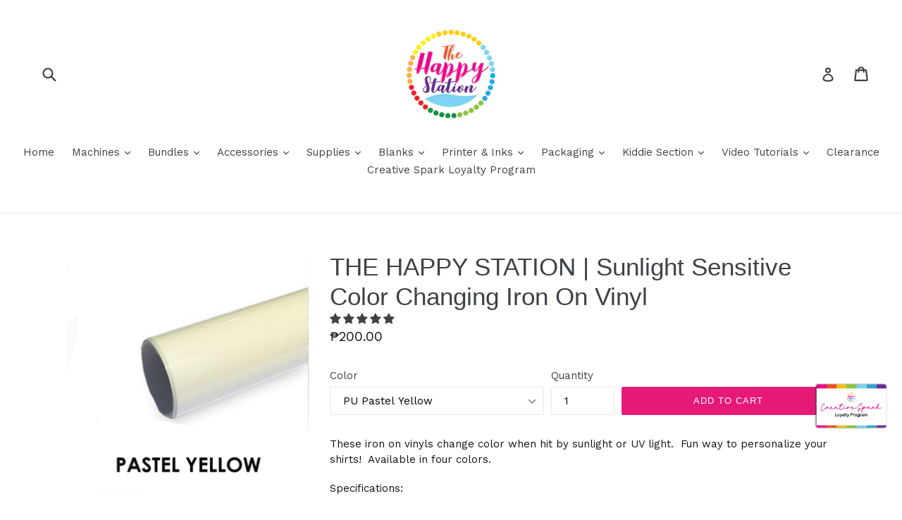

--- FILE ---
content_type: text/html; charset=utf-8
request_url: https://thehappystation.com.ph/collections/non-cricut-vinyl-stickers/products/color-changing-iron-on-vinyl
body_size: 31979
content:
<!doctype html>
<!--[if IE 9]> <html class="ie9 no-js" lang="en"> <![endif]-->
<!--[if (gt IE 9)|!(IE)]><!--> <html class="no-js" lang="en"> <!--<![endif]-->
<head>
  <meta charset="utf-8">
  <meta http-equiv="X-UA-Compatible" content="IE=edge,chrome=1">
  <meta name="viewport" content="width=device-width,initial-scale=1">
  <meta name="theme-color" content="#e71977">
  <link rel="canonical" href="https://thehappystation.com.ph/products/color-changing-iron-on-vinyl">

  
    <link rel="shortcut icon" href="//thehappystation.com.ph/cdn/shop/files/The_Happy_Station_Logo_white_background_32x32.jpg?v=1613610347" type="image/png">
  

  
  <title>
    Sunlight Sensitive Color Changing Iron On Vinyl | The Happy Station | Philippines
    
    
    
  </title>

  
    <meta name="description" content="These iron on vinyls change color when hit by sunlight or UV light.  Fun way to personalize your shirts!  Available in four colors.   Specifications: Temperature:  150 to 160 C Time: 12- 15 seconds Cold peel -peel backing once vinyl has cooled down. Available Sizes: 12&quot; x 20&quot;">
  

  <!-- /snippets/social-meta-tags.liquid -->
<meta property="og:site_name" content="The Happy Station">
<meta property="og:url" content="https://thehappystation.com.ph/products/color-changing-iron-on-vinyl">
<meta property="og:title" content="THE HAPPY STATION | Sunlight Sensitive Color Changing Iron On Vinyl">
<meta property="og:type" content="product">
<meta property="og:description" content="These iron on vinyls change color when hit by sunlight or UV light.  Fun way to personalize your shirts!  Available in four colors.   Specifications: Temperature:  150 to 160 C Time: 12- 15 seconds Cold peel -peel backing once vinyl has cooled down. Available Sizes: 12&quot; x 20&quot;"><meta property="og:price:amount" content="200.00">
  <meta property="og:price:currency" content="PHP"><meta property="og:image" content="http://thehappystation.com.ph/cdn/shop/files/SunlightSensitiveColorChangingIronOnVinyl_1024x1024.jpg?v=1705373095"><meta property="og:image" content="http://thehappystation.com.ph/cdn/shop/files/Heat_Press_1024x1024.jpg?v=1722567292"><meta property="og:image" content="http://thehappystation.com.ph/cdn/shop/files/Mini_Press_1024x1024.jpg?v=1722567296">
<meta property="og:image:secure_url" content="https://thehappystation.com.ph/cdn/shop/files/SunlightSensitiveColorChangingIronOnVinyl_1024x1024.jpg?v=1705373095"><meta property="og:image:secure_url" content="https://thehappystation.com.ph/cdn/shop/files/Heat_Press_1024x1024.jpg?v=1722567292"><meta property="og:image:secure_url" content="https://thehappystation.com.ph/cdn/shop/files/Mini_Press_1024x1024.jpg?v=1722567296">

<meta name="twitter:site" content="@">
<meta name="twitter:card" content="summary_large_image">
<meta name="twitter:title" content="THE HAPPY STATION | Sunlight Sensitive Color Changing Iron On Vinyl">
<meta name="twitter:description" content="These iron on vinyls change color when hit by sunlight or UV light.  Fun way to personalize your shirts!  Available in four colors.   Specifications: Temperature:  150 to 160 C Time: 12- 15 seconds Cold peel -peel backing once vinyl has cooled down. Available Sizes: 12&quot; x 20&quot;">


  <link href="//thehappystation.com.ph/cdn/shop/t/21/assets/theme.scss.css?v=148777127028255546431764661983" rel="stylesheet" type="text/css" media="all" />
  

  <link href="//fonts.googleapis.com/css?family=Work+Sans:400,700" rel="stylesheet" type="text/css" media="all" />




  <script>
    var theme = {
      strings: {
        addToCart: "Add to cart",
        soldOut: "Sold out",
        unavailable: "Unavailable",
        showMore: "Show More",
        showLess: "Show Less"
      },
      moneyFormat: "₱{{amount}}"
    }

    document.documentElement.className = document.documentElement.className.replace('no-js', 'js');
  </script>

  <!--[if (lte IE 9) ]><script src="//thehappystation.com.ph/cdn/shop/t/21/assets/match-media.min.js?v=22265819453975888031764661898" type="text/javascript"></script><![endif]-->

  

  <!--[if (gt IE 9)|!(IE)]><!--><script src="//thehappystation.com.ph/cdn/shop/t/21/assets/vendor.js?v=136118274122071307521764661898" defer="defer"></script><!--<![endif]-->
  <!--[if lte IE 9]><script src="//thehappystation.com.ph/cdn/shop/t/21/assets/vendor.js?v=136118274122071307521764661898"></script><![endif]-->

  <!--[if (gt IE 9)|!(IE)]><!--><script src="//thehappystation.com.ph/cdn/shop/t/21/assets/theme.js?v=157915646904488482801764661898" defer="defer"></script><!--<![endif]-->
  <!--[if lte IE 9]><script src="//thehappystation.com.ph/cdn/shop/t/21/assets/theme.js?v=157915646904488482801764661898"></script><![endif]-->

  <script>window.performance && window.performance.mark && window.performance.mark('shopify.content_for_header.start');</script><meta name="facebook-domain-verification" content="rgg119cz2k9kt3x70kiw3nq87sfxvn">
<meta id="shopify-digital-wallet" name="shopify-digital-wallet" content="/18643969/digital_wallets/dialog">
<link rel="alternate" type="application/json+oembed" href="https://thehappystation.com.ph/products/color-changing-iron-on-vinyl.oembed">
<script async="async" src="/checkouts/internal/preloads.js?locale=en-PH"></script>
<script id="shopify-features" type="application/json">{"accessToken":"6cda501104fbc84f8c93f74114122e98","betas":["rich-media-storefront-analytics"],"domain":"thehappystation.com.ph","predictiveSearch":true,"shopId":18643969,"locale":"en"}</script>
<script>var Shopify = Shopify || {};
Shopify.shop = "cricut-philippines.myshopify.com";
Shopify.locale = "en";
Shopify.currency = {"active":"PHP","rate":"1.0"};
Shopify.country = "PH";
Shopify.theme = {"name":"THS Jan 2026","id":159772541017,"schema_name":"Debut","schema_version":"1.1.3","theme_store_id":796,"role":"main"};
Shopify.theme.handle = "null";
Shopify.theme.style = {"id":null,"handle":null};
Shopify.cdnHost = "thehappystation.com.ph/cdn";
Shopify.routes = Shopify.routes || {};
Shopify.routes.root = "/";</script>
<script type="module">!function(o){(o.Shopify=o.Shopify||{}).modules=!0}(window);</script>
<script>!function(o){function n(){var o=[];function n(){o.push(Array.prototype.slice.apply(arguments))}return n.q=o,n}var t=o.Shopify=o.Shopify||{};t.loadFeatures=n(),t.autoloadFeatures=n()}(window);</script>
<script id="shop-js-analytics" type="application/json">{"pageType":"product"}</script>
<script defer="defer" async type="module" src="//thehappystation.com.ph/cdn/shopifycloud/shop-js/modules/v2/client.init-shop-cart-sync_BT-GjEfc.en.esm.js"></script>
<script defer="defer" async type="module" src="//thehappystation.com.ph/cdn/shopifycloud/shop-js/modules/v2/chunk.common_D58fp_Oc.esm.js"></script>
<script defer="defer" async type="module" src="//thehappystation.com.ph/cdn/shopifycloud/shop-js/modules/v2/chunk.modal_xMitdFEc.esm.js"></script>
<script type="module">
  await import("//thehappystation.com.ph/cdn/shopifycloud/shop-js/modules/v2/client.init-shop-cart-sync_BT-GjEfc.en.esm.js");
await import("//thehappystation.com.ph/cdn/shopifycloud/shop-js/modules/v2/chunk.common_D58fp_Oc.esm.js");
await import("//thehappystation.com.ph/cdn/shopifycloud/shop-js/modules/v2/chunk.modal_xMitdFEc.esm.js");

  window.Shopify.SignInWithShop?.initShopCartSync?.({"fedCMEnabled":true,"windoidEnabled":true});

</script>
<script>(function() {
  var isLoaded = false;
  function asyncLoad() {
    if (isLoaded) return;
    isLoaded = true;
    var urls = ["https:\/\/sdks.automizely.com\/conversions\/v1\/conversions.js?app_connection_id=0753887add804905a7eb6043739194c5\u0026mapped_org_id=39570a3e16370e9f6e50b830f0b56da2_v1\u0026shop=cricut-philippines.myshopify.com","https:\/\/js.smile.io\/v1\/smile-shopify.js?shop=cricut-philippines.myshopify.com","https:\/\/d1639lhkj5l89m.cloudfront.net\/js\/storefront\/uppromote.js?shop=cricut-philippines.myshopify.com","https:\/\/omnisnippet1.com\/inShop\/Embed\/shopify.js?shop=cricut-philippines.myshopify.com","https:\/\/cdn.hextom.com\/js\/eventpromotionbar.js?shop=cricut-philippines.myshopify.com"];
    for (var i = 0; i < urls.length; i++) {
      var s = document.createElement('script');
      s.type = 'text/javascript';
      s.async = true;
      s.src = urls[i];
      var x = document.getElementsByTagName('script')[0];
      x.parentNode.insertBefore(s, x);
    }
  };
  if(window.attachEvent) {
    window.attachEvent('onload', asyncLoad);
  } else {
    window.addEventListener('load', asyncLoad, false);
  }
})();</script>
<script id="__st">var __st={"a":18643969,"offset":28800,"reqid":"9f0861fc-8613-4d9b-b9ed-8d4dbe3a4859-1769215762","pageurl":"thehappystation.com.ph\/collections\/non-cricut-vinyl-stickers\/products\/color-changing-iron-on-vinyl","u":"72e9d696a7f3","p":"product","rtyp":"product","rid":4719718170713};</script>
<script>window.ShopifyPaypalV4VisibilityTracking = true;</script>
<script id="captcha-bootstrap">!function(){'use strict';const t='contact',e='account',n='new_comment',o=[[t,t],['blogs',n],['comments',n],[t,'customer']],c=[[e,'customer_login'],[e,'guest_login'],[e,'recover_customer_password'],[e,'create_customer']],r=t=>t.map((([t,e])=>`form[action*='/${t}']:not([data-nocaptcha='true']) input[name='form_type'][value='${e}']`)).join(','),a=t=>()=>t?[...document.querySelectorAll(t)].map((t=>t.form)):[];function s(){const t=[...o],e=r(t);return a(e)}const i='password',u='form_key',d=['recaptcha-v3-token','g-recaptcha-response','h-captcha-response',i],f=()=>{try{return window.sessionStorage}catch{return}},m='__shopify_v',_=t=>t.elements[u];function p(t,e,n=!1){try{const o=window.sessionStorage,c=JSON.parse(o.getItem(e)),{data:r}=function(t){const{data:e,action:n}=t;return t[m]||n?{data:e,action:n}:{data:t,action:n}}(c);for(const[e,n]of Object.entries(r))t.elements[e]&&(t.elements[e].value=n);n&&o.removeItem(e)}catch(o){console.error('form repopulation failed',{error:o})}}const l='form_type',E='cptcha';function T(t){t.dataset[E]=!0}const w=window,h=w.document,L='Shopify',v='ce_forms',y='captcha';let A=!1;((t,e)=>{const n=(g='f06e6c50-85a8-45c8-87d0-21a2b65856fe',I='https://cdn.shopify.com/shopifycloud/storefront-forms-hcaptcha/ce_storefront_forms_captcha_hcaptcha.v1.5.2.iife.js',D={infoText:'Protected by hCaptcha',privacyText:'Privacy',termsText:'Terms'},(t,e,n)=>{const o=w[L][v],c=o.bindForm;if(c)return c(t,g,e,D).then(n);var r;o.q.push([[t,g,e,D],n]),r=I,A||(h.body.append(Object.assign(h.createElement('script'),{id:'captcha-provider',async:!0,src:r})),A=!0)});var g,I,D;w[L]=w[L]||{},w[L][v]=w[L][v]||{},w[L][v].q=[],w[L][y]=w[L][y]||{},w[L][y].protect=function(t,e){n(t,void 0,e),T(t)},Object.freeze(w[L][y]),function(t,e,n,w,h,L){const[v,y,A,g]=function(t,e,n){const i=e?o:[],u=t?c:[],d=[...i,...u],f=r(d),m=r(i),_=r(d.filter((([t,e])=>n.includes(e))));return[a(f),a(m),a(_),s()]}(w,h,L),I=t=>{const e=t.target;return e instanceof HTMLFormElement?e:e&&e.form},D=t=>v().includes(t);t.addEventListener('submit',(t=>{const e=I(t);if(!e)return;const n=D(e)&&!e.dataset.hcaptchaBound&&!e.dataset.recaptchaBound,o=_(e),c=g().includes(e)&&(!o||!o.value);(n||c)&&t.preventDefault(),c&&!n&&(function(t){try{if(!f())return;!function(t){const e=f();if(!e)return;const n=_(t);if(!n)return;const o=n.value;o&&e.removeItem(o)}(t);const e=Array.from(Array(32),(()=>Math.random().toString(36)[2])).join('');!function(t,e){_(t)||t.append(Object.assign(document.createElement('input'),{type:'hidden',name:u})),t.elements[u].value=e}(t,e),function(t,e){const n=f();if(!n)return;const o=[...t.querySelectorAll(`input[type='${i}']`)].map((({name:t})=>t)),c=[...d,...o],r={};for(const[a,s]of new FormData(t).entries())c.includes(a)||(r[a]=s);n.setItem(e,JSON.stringify({[m]:1,action:t.action,data:r}))}(t,e)}catch(e){console.error('failed to persist form',e)}}(e),e.submit())}));const S=(t,e)=>{t&&!t.dataset[E]&&(n(t,e.some((e=>e===t))),T(t))};for(const o of['focusin','change'])t.addEventListener(o,(t=>{const e=I(t);D(e)&&S(e,y())}));const B=e.get('form_key'),M=e.get(l),P=B&&M;t.addEventListener('DOMContentLoaded',(()=>{const t=y();if(P)for(const e of t)e.elements[l].value===M&&p(e,B);[...new Set([...A(),...v().filter((t=>'true'===t.dataset.shopifyCaptcha))])].forEach((e=>S(e,t)))}))}(h,new URLSearchParams(w.location.search),n,t,e,['guest_login'])})(!0,!0)}();</script>
<script integrity="sha256-4kQ18oKyAcykRKYeNunJcIwy7WH5gtpwJnB7kiuLZ1E=" data-source-attribution="shopify.loadfeatures" defer="defer" src="//thehappystation.com.ph/cdn/shopifycloud/storefront/assets/storefront/load_feature-a0a9edcb.js" crossorigin="anonymous"></script>
<script data-source-attribution="shopify.dynamic_checkout.dynamic.init">var Shopify=Shopify||{};Shopify.PaymentButton=Shopify.PaymentButton||{isStorefrontPortableWallets:!0,init:function(){window.Shopify.PaymentButton.init=function(){};var t=document.createElement("script");t.src="https://thehappystation.com.ph/cdn/shopifycloud/portable-wallets/latest/portable-wallets.en.js",t.type="module",document.head.appendChild(t)}};
</script>
<script data-source-attribution="shopify.dynamic_checkout.buyer_consent">
  function portableWalletsHideBuyerConsent(e){var t=document.getElementById("shopify-buyer-consent"),n=document.getElementById("shopify-subscription-policy-button");t&&n&&(t.classList.add("hidden"),t.setAttribute("aria-hidden","true"),n.removeEventListener("click",e))}function portableWalletsShowBuyerConsent(e){var t=document.getElementById("shopify-buyer-consent"),n=document.getElementById("shopify-subscription-policy-button");t&&n&&(t.classList.remove("hidden"),t.removeAttribute("aria-hidden"),n.addEventListener("click",e))}window.Shopify?.PaymentButton&&(window.Shopify.PaymentButton.hideBuyerConsent=portableWalletsHideBuyerConsent,window.Shopify.PaymentButton.showBuyerConsent=portableWalletsShowBuyerConsent);
</script>
<script data-source-attribution="shopify.dynamic_checkout.cart.bootstrap">document.addEventListener("DOMContentLoaded",(function(){function t(){return document.querySelector("shopify-accelerated-checkout-cart, shopify-accelerated-checkout")}if(t())Shopify.PaymentButton.init();else{new MutationObserver((function(e,n){t()&&(Shopify.PaymentButton.init(),n.disconnect())})).observe(document.body,{childList:!0,subtree:!0})}}));
</script>

<script>window.performance && window.performance.mark && window.performance.mark('shopify.content_for_header.end');</script>
  
<!-- Start of Judge.me Core -->
<link rel="dns-prefetch" href="https://cdn.judge.me/">
<script data-cfasync='false' class='jdgm-settings-script'>window.jdgmSettings={"pagination":5,"disable_web_reviews":false,"badge_no_review_text":"No reviews","badge_n_reviews_text":"{{ n }} review/reviews","hide_badge_preview_if_no_reviews":true,"badge_hide_text":false,"enforce_center_preview_badge":false,"widget_title":"Customer Reviews","widget_open_form_text":"Write a review","widget_close_form_text":"Cancel review","widget_refresh_page_text":"Refresh page","widget_summary_text":"Based on {{ number_of_reviews }} review/reviews","widget_no_review_text":"Be the first to write a review","widget_name_field_text":"Display name","widget_verified_name_field_text":"Verified Name (public)","widget_name_placeholder_text":"Display name","widget_required_field_error_text":"This field is required.","widget_email_field_text":"Email address","widget_verified_email_field_text":"Verified Email (private, can not be edited)","widget_email_placeholder_text":"Your email address","widget_email_field_error_text":"Please enter a valid email address.","widget_rating_field_text":"Rating","widget_review_title_field_text":"Review Title","widget_review_title_placeholder_text":"Give your review a title","widget_review_body_field_text":"Review content","widget_review_body_placeholder_text":"Start writing here...","widget_pictures_field_text":"Picture/Video (optional)","widget_submit_review_text":"Submit Review","widget_submit_verified_review_text":"Submit Verified Review","widget_submit_success_msg_with_auto_publish":"Thank you! Please refresh the page in a few moments to see your review. You can remove or edit your review by logging into \u003ca href='https://judge.me/login' target='_blank' rel='nofollow noopener'\u003eJudge.me\u003c/a\u003e","widget_submit_success_msg_no_auto_publish":"Thank you! Your review will be published as soon as it is approved by the shop admin. You can remove or edit your review by logging into \u003ca href='https://judge.me/login' target='_blank' rel='nofollow noopener'\u003eJudge.me\u003c/a\u003e","widget_show_default_reviews_out_of_total_text":"Showing {{ n_reviews_shown }} out of {{ n_reviews }} reviews.","widget_show_all_link_text":"Show all","widget_show_less_link_text":"Show less","widget_author_said_text":"{{ reviewer_name }} said:","widget_days_text":"{{ n }} days ago","widget_weeks_text":"{{ n }} week/weeks ago","widget_months_text":"{{ n }} month/months ago","widget_years_text":"{{ n }} year/years ago","widget_yesterday_text":"Yesterday","widget_today_text":"Today","widget_replied_text":"\u003e\u003e {{ shop_name }} replied:","widget_read_more_text":"Read more","widget_reviewer_name_as_initial":"","widget_rating_filter_color":"#fbcd0a","widget_rating_filter_see_all_text":"See all reviews","widget_sorting_most_recent_text":"Most Recent","widget_sorting_highest_rating_text":"Highest Rating","widget_sorting_lowest_rating_text":"Lowest Rating","widget_sorting_with_pictures_text":"Only Pictures","widget_sorting_most_helpful_text":"Most Helpful","widget_open_question_form_text":"Ask a question","widget_reviews_subtab_text":"Reviews","widget_questions_subtab_text":"Questions","widget_question_label_text":"Question","widget_answer_label_text":"Answer","widget_question_placeholder_text":"Write your question here","widget_submit_question_text":"Submit Question","widget_question_submit_success_text":"Thank you for your question! We will notify you once it gets answered.","verified_badge_text":"Verified","verified_badge_bg_color":"","verified_badge_text_color":"","verified_badge_placement":"left-of-reviewer-name","widget_review_max_height":"","widget_hide_border":false,"widget_social_share":false,"widget_thumb":false,"widget_review_location_show":false,"widget_location_format":"","all_reviews_include_out_of_store_products":true,"all_reviews_out_of_store_text":"(out of store)","all_reviews_pagination":100,"all_reviews_product_name_prefix_text":"about","enable_review_pictures":false,"enable_question_anwser":false,"widget_theme":"default","review_date_format":"mm/dd/yyyy","default_sort_method":"most-recent","widget_product_reviews_subtab_text":"Product Reviews","widget_shop_reviews_subtab_text":"Shop Reviews","widget_other_products_reviews_text":"Reviews for other products","widget_store_reviews_subtab_text":"Store reviews","widget_no_store_reviews_text":"This store hasn't received any reviews yet","widget_web_restriction_product_reviews_text":"This product hasn't received any reviews yet","widget_no_items_text":"No items found","widget_show_more_text":"Show more","widget_write_a_store_review_text":"Write a Store Review","widget_other_languages_heading":"Reviews in Other Languages","widget_translate_review_text":"Translate review to {{ language }}","widget_translating_review_text":"Translating...","widget_show_original_translation_text":"Show original ({{ language }})","widget_translate_review_failed_text":"Review couldn't be translated.","widget_translate_review_retry_text":"Retry","widget_translate_review_try_again_later_text":"Try again later","show_product_url_for_grouped_product":false,"widget_sorting_pictures_first_text":"Pictures First","show_pictures_on_all_rev_page_mobile":false,"show_pictures_on_all_rev_page_desktop":false,"floating_tab_hide_mobile_install_preference":false,"floating_tab_button_name":"★ Reviews","floating_tab_title":"Let customers speak for us","floating_tab_button_color":"","floating_tab_button_background_color":"","floating_tab_url":"","floating_tab_url_enabled":false,"floating_tab_tab_style":"text","all_reviews_text_badge_text":"Customers rate us {{ shop.metafields.judgeme.all_reviews_rating | round: 1 }}/5 based on {{ shop.metafields.judgeme.all_reviews_count }} reviews.","all_reviews_text_badge_text_branded_style":"{{ shop.metafields.judgeme.all_reviews_rating | round: 1 }} out of 5 stars based on {{ shop.metafields.judgeme.all_reviews_count }} reviews","is_all_reviews_text_badge_a_link":false,"show_stars_for_all_reviews_text_badge":false,"all_reviews_text_badge_url":"","all_reviews_text_style":"text","all_reviews_text_color_style":"judgeme_brand_color","all_reviews_text_color":"#108474","all_reviews_text_show_jm_brand":true,"featured_carousel_show_header":true,"featured_carousel_title":"Let customers speak for us","testimonials_carousel_title":"Customers are saying","videos_carousel_title":"Real customer stories","cards_carousel_title":"Customers are saying","featured_carousel_count_text":"from {{ n }} reviews","featured_carousel_add_link_to_all_reviews_page":false,"featured_carousel_url":"","featured_carousel_show_images":true,"featured_carousel_autoslide_interval":5,"featured_carousel_arrows_on_the_sides":false,"featured_carousel_height":250,"featured_carousel_width":80,"featured_carousel_image_size":0,"featured_carousel_image_height":250,"featured_carousel_arrow_color":"#eeeeee","verified_count_badge_style":"vintage","verified_count_badge_orientation":"horizontal","verified_count_badge_color_style":"judgeme_brand_color","verified_count_badge_color":"#108474","is_verified_count_badge_a_link":false,"verified_count_badge_url":"","verified_count_badge_show_jm_brand":true,"widget_rating_preset_default":5,"widget_first_sub_tab":"product-reviews","widget_show_histogram":true,"widget_histogram_use_custom_color":false,"widget_pagination_use_custom_color":false,"widget_star_use_custom_color":false,"widget_verified_badge_use_custom_color":false,"widget_write_review_use_custom_color":false,"picture_reminder_submit_button":"Upload Pictures","enable_review_videos":false,"mute_video_by_default":false,"widget_sorting_videos_first_text":"Videos First","widget_review_pending_text":"Pending","featured_carousel_items_for_large_screen":3,"social_share_options_order":"Facebook,Twitter","remove_microdata_snippet":false,"disable_json_ld":false,"enable_json_ld_products":false,"preview_badge_show_question_text":false,"preview_badge_no_question_text":"No questions","preview_badge_n_question_text":"{{ number_of_questions }} question/questions","qa_badge_show_icon":false,"qa_badge_position":"same-row","remove_judgeme_branding":false,"widget_add_search_bar":false,"widget_search_bar_placeholder":"Search","widget_sorting_verified_only_text":"Verified only","featured_carousel_theme":"default","featured_carousel_show_rating":true,"featured_carousel_show_title":true,"featured_carousel_show_body":true,"featured_carousel_show_date":false,"featured_carousel_show_reviewer":true,"featured_carousel_show_product":false,"featured_carousel_header_background_color":"#108474","featured_carousel_header_text_color":"#ffffff","featured_carousel_name_product_separator":"reviewed","featured_carousel_full_star_background":"#108474","featured_carousel_empty_star_background":"#dadada","featured_carousel_vertical_theme_background":"#f9fafb","featured_carousel_verified_badge_enable":false,"featured_carousel_verified_badge_color":"#108474","featured_carousel_border_style":"round","featured_carousel_review_line_length_limit":3,"featured_carousel_more_reviews_button_text":"Read more reviews","featured_carousel_view_product_button_text":"View product","all_reviews_page_load_reviews_on":"scroll","all_reviews_page_load_more_text":"Load More Reviews","disable_fb_tab_reviews":false,"enable_ajax_cdn_cache":false,"widget_public_name_text":"displayed publicly like","default_reviewer_name":"John Smith","default_reviewer_name_has_non_latin":true,"widget_reviewer_anonymous":"Anonymous","medals_widget_title":"Judge.me Review Medals","medals_widget_background_color":"#f9fafb","medals_widget_position":"footer_all_pages","medals_widget_border_color":"#f9fafb","medals_widget_verified_text_position":"left","medals_widget_use_monochromatic_version":false,"medals_widget_elements_color":"#108474","show_reviewer_avatar":true,"widget_invalid_yt_video_url_error_text":"Not a YouTube video URL","widget_max_length_field_error_text":"Please enter no more than {0} characters.","widget_show_country_flag":false,"widget_show_collected_via_shop_app":true,"widget_verified_by_shop_badge_style":"light","widget_verified_by_shop_text":"Verified by Shop","widget_show_photo_gallery":false,"widget_load_with_code_splitting":true,"widget_ugc_install_preference":false,"widget_ugc_title":"Made by us, Shared by you","widget_ugc_subtitle":"Tag us to see your picture featured in our page","widget_ugc_arrows_color":"#ffffff","widget_ugc_primary_button_text":"Buy Now","widget_ugc_primary_button_background_color":"#108474","widget_ugc_primary_button_text_color":"#ffffff","widget_ugc_primary_button_border_width":"0","widget_ugc_primary_button_border_style":"none","widget_ugc_primary_button_border_color":"#108474","widget_ugc_primary_button_border_radius":"25","widget_ugc_secondary_button_text":"Load More","widget_ugc_secondary_button_background_color":"#ffffff","widget_ugc_secondary_button_text_color":"#108474","widget_ugc_secondary_button_border_width":"2","widget_ugc_secondary_button_border_style":"solid","widget_ugc_secondary_button_border_color":"#108474","widget_ugc_secondary_button_border_radius":"25","widget_ugc_reviews_button_text":"View Reviews","widget_ugc_reviews_button_background_color":"#ffffff","widget_ugc_reviews_button_text_color":"#108474","widget_ugc_reviews_button_border_width":"2","widget_ugc_reviews_button_border_style":"solid","widget_ugc_reviews_button_border_color":"#108474","widget_ugc_reviews_button_border_radius":"25","widget_ugc_reviews_button_link_to":"judgeme-reviews-page","widget_ugc_show_post_date":true,"widget_ugc_max_width":"800","widget_rating_metafield_value_type":true,"widget_primary_color":"#108474","widget_enable_secondary_color":false,"widget_secondary_color":"#edf5f5","widget_summary_average_rating_text":"{{ average_rating }} out of 5","widget_media_grid_title":"Customer photos \u0026 videos","widget_media_grid_see_more_text":"See more","widget_round_style":false,"widget_show_product_medals":true,"widget_verified_by_judgeme_text":"Verified by Judge.me","widget_show_store_medals":true,"widget_verified_by_judgeme_text_in_store_medals":"Verified by Judge.me","widget_media_field_exceed_quantity_message":"Sorry, we can only accept {{ max_media }} for one review.","widget_media_field_exceed_limit_message":"{{ file_name }} is too large, please select a {{ media_type }} less than {{ size_limit }}MB.","widget_review_submitted_text":"Review Submitted!","widget_question_submitted_text":"Question Submitted!","widget_close_form_text_question":"Cancel","widget_write_your_answer_here_text":"Write your answer here","widget_enabled_branded_link":true,"widget_show_collected_by_judgeme":false,"widget_reviewer_name_color":"","widget_write_review_text_color":"","widget_write_review_bg_color":"","widget_collected_by_judgeme_text":"collected by Judge.me","widget_pagination_type":"standard","widget_load_more_text":"Load More","widget_load_more_color":"#108474","widget_full_review_text":"Full Review","widget_read_more_reviews_text":"Read More Reviews","widget_read_questions_text":"Read Questions","widget_questions_and_answers_text":"Questions \u0026 Answers","widget_verified_by_text":"Verified by","widget_verified_text":"Verified","widget_number_of_reviews_text":"{{ number_of_reviews }} reviews","widget_back_button_text":"Back","widget_next_button_text":"Next","widget_custom_forms_filter_button":"Filters","custom_forms_style":"vertical","widget_show_review_information":false,"how_reviews_are_collected":"How reviews are collected?","widget_show_review_keywords":false,"widget_gdpr_statement":"How we use your data: We'll only contact you about the review you left, and only if necessary. By submitting your review, you agree to Judge.me's \u003ca href='https://judge.me/terms' target='_blank' rel='nofollow noopener'\u003eterms\u003c/a\u003e, \u003ca href='https://judge.me/privacy' target='_blank' rel='nofollow noopener'\u003eprivacy\u003c/a\u003e and \u003ca href='https://judge.me/content-policy' target='_blank' rel='nofollow noopener'\u003econtent\u003c/a\u003e policies.","widget_multilingual_sorting_enabled":false,"widget_translate_review_content_enabled":false,"widget_translate_review_content_method":"manual","popup_widget_review_selection":"automatically_with_pictures","popup_widget_round_border_style":true,"popup_widget_show_title":true,"popup_widget_show_body":true,"popup_widget_show_reviewer":false,"popup_widget_show_product":true,"popup_widget_show_pictures":true,"popup_widget_use_review_picture":true,"popup_widget_show_on_home_page":true,"popup_widget_show_on_product_page":true,"popup_widget_show_on_collection_page":true,"popup_widget_show_on_cart_page":true,"popup_widget_position":"bottom_left","popup_widget_first_review_delay":5,"popup_widget_duration":5,"popup_widget_interval":5,"popup_widget_review_count":5,"popup_widget_hide_on_mobile":true,"review_snippet_widget_round_border_style":true,"review_snippet_widget_card_color":"#FFFFFF","review_snippet_widget_slider_arrows_background_color":"#FFFFFF","review_snippet_widget_slider_arrows_color":"#000000","review_snippet_widget_star_color":"#108474","show_product_variant":false,"all_reviews_product_variant_label_text":"Variant: ","widget_show_verified_branding":false,"widget_ai_summary_title":"Customers say","widget_ai_summary_disclaimer":"AI-powered review summary based on recent customer reviews","widget_show_ai_summary":false,"widget_show_ai_summary_bg":false,"widget_show_review_title_input":true,"redirect_reviewers_invited_via_email":"review_widget","request_store_review_after_product_review":false,"request_review_other_products_in_order":false,"review_form_color_scheme":"default","review_form_corner_style":"square","review_form_star_color":{},"review_form_text_color":"#333333","review_form_background_color":"#ffffff","review_form_field_background_color":"#fafafa","review_form_button_color":{},"review_form_button_text_color":"#ffffff","review_form_modal_overlay_color":"#000000","review_content_screen_title_text":"How would you rate this product?","review_content_introduction_text":"We would love it if you would share a bit about your experience.","store_review_form_title_text":"How would you rate this store?","store_review_form_introduction_text":"We would love it if you would share a bit about your experience.","show_review_guidance_text":true,"one_star_review_guidance_text":"Poor","five_star_review_guidance_text":"Great","customer_information_screen_title_text":"About you","customer_information_introduction_text":"Please tell us more about you.","custom_questions_screen_title_text":"Your experience in more detail","custom_questions_introduction_text":"Here are a few questions to help us understand more about your experience.","review_submitted_screen_title_text":"Thanks for your review!","review_submitted_screen_thank_you_text":"We are processing it and it will appear on the store soon.","review_submitted_screen_email_verification_text":"Please confirm your email by clicking the link we just sent you. This helps us keep reviews authentic.","review_submitted_request_store_review_text":"Would you like to share your experience of shopping with us?","review_submitted_review_other_products_text":"Would you like to review these products?","store_review_screen_title_text":"Would you like to share your experience of shopping with us?","store_review_introduction_text":"We value your feedback and use it to improve. Please share any thoughts or suggestions you have.","reviewer_media_screen_title_picture_text":"Share a picture","reviewer_media_introduction_picture_text":"Upload a photo to support your review.","reviewer_media_screen_title_video_text":"Share a video","reviewer_media_introduction_video_text":"Upload a video to support your review.","reviewer_media_screen_title_picture_or_video_text":"Share a picture or video","reviewer_media_introduction_picture_or_video_text":"Upload a photo or video to support your review.","reviewer_media_youtube_url_text":"Paste your Youtube URL here","advanced_settings_next_step_button_text":"Next","advanced_settings_close_review_button_text":"Close","modal_write_review_flow":false,"write_review_flow_required_text":"Required","write_review_flow_privacy_message_text":"We respect your privacy.","write_review_flow_anonymous_text":"Post review as anonymous","write_review_flow_visibility_text":"This won't be visible to other customers.","write_review_flow_multiple_selection_help_text":"Select as many as you like","write_review_flow_single_selection_help_text":"Select one option","write_review_flow_required_field_error_text":"This field is required","write_review_flow_invalid_email_error_text":"Please enter a valid email address","write_review_flow_max_length_error_text":"Max. {{ max_length }} characters.","write_review_flow_media_upload_text":"\u003cb\u003eClick to upload\u003c/b\u003e or drag and drop","write_review_flow_gdpr_statement":"We'll only contact you about your review if necessary. By submitting your review, you agree to our \u003ca href='https://judge.me/terms' target='_blank' rel='nofollow noopener'\u003eterms and conditions\u003c/a\u003e and \u003ca href='https://judge.me/privacy' target='_blank' rel='nofollow noopener'\u003eprivacy policy\u003c/a\u003e.","rating_only_reviews_enabled":false,"show_negative_reviews_help_screen":false,"new_review_flow_help_screen_rating_threshold":3,"negative_review_resolution_screen_title_text":"Tell us more","negative_review_resolution_text":"Your experience matters to us. If there were issues with your purchase, we're here to help. Feel free to reach out to us, we'd love the opportunity to make things right.","negative_review_resolution_button_text":"Contact us","negative_review_resolution_proceed_with_review_text":"Leave a review","negative_review_resolution_subject":"Issue with purchase from {{ shop_name }}.{{ order_name }}","preview_badge_collection_page_install_status":false,"widget_review_custom_css":"","preview_badge_custom_css":"","preview_badge_stars_count":"5-stars","featured_carousel_custom_css":"","floating_tab_custom_css":"","all_reviews_widget_custom_css":"","medals_widget_custom_css":"","verified_badge_custom_css":"","all_reviews_text_custom_css":"","transparency_badges_collected_via_store_invite":false,"transparency_badges_from_another_provider":false,"transparency_badges_collected_from_store_visitor":false,"transparency_badges_collected_by_verified_review_provider":false,"transparency_badges_earned_reward":false,"transparency_badges_collected_via_store_invite_text":"Review collected via store invitation","transparency_badges_from_another_provider_text":"Review collected from another provider","transparency_badges_collected_from_store_visitor_text":"Review collected from a store visitor","transparency_badges_written_in_google_text":"Review written in Google","transparency_badges_written_in_etsy_text":"Review written in Etsy","transparency_badges_written_in_shop_app_text":"Review written in Shop App","transparency_badges_earned_reward_text":"Review earned a reward for future purchase","product_review_widget_per_page":10,"widget_store_review_label_text":"Review about the store","checkout_comment_extension_title_on_product_page":"Customer Comments","checkout_comment_extension_num_latest_comment_show":5,"checkout_comment_extension_format":"name_and_timestamp","checkout_comment_customer_name":"last_initial","checkout_comment_comment_notification":true,"preview_badge_collection_page_install_preference":true,"preview_badge_home_page_install_preference":false,"preview_badge_product_page_install_preference":true,"review_widget_install_preference":"","review_carousel_install_preference":false,"floating_reviews_tab_install_preference":"none","verified_reviews_count_badge_install_preference":false,"all_reviews_text_install_preference":false,"review_widget_best_location":true,"judgeme_medals_install_preference":false,"review_widget_revamp_enabled":false,"review_widget_qna_enabled":false,"review_widget_header_theme":"minimal","review_widget_widget_title_enabled":true,"review_widget_header_text_size":"medium","review_widget_header_text_weight":"regular","review_widget_average_rating_style":"compact","review_widget_bar_chart_enabled":true,"review_widget_bar_chart_type":"numbers","review_widget_bar_chart_style":"standard","review_widget_expanded_media_gallery_enabled":false,"review_widget_reviews_section_theme":"standard","review_widget_image_style":"thumbnails","review_widget_review_image_ratio":"square","review_widget_stars_size":"medium","review_widget_verified_badge":"standard_text","review_widget_review_title_text_size":"medium","review_widget_review_text_size":"medium","review_widget_review_text_length":"medium","review_widget_number_of_columns_desktop":3,"review_widget_carousel_transition_speed":5,"review_widget_custom_questions_answers_display":"always","review_widget_button_text_color":"#FFFFFF","review_widget_text_color":"#000000","review_widget_lighter_text_color":"#7B7B7B","review_widget_corner_styling":"soft","review_widget_review_word_singular":"review","review_widget_review_word_plural":"reviews","review_widget_voting_label":"Helpful?","review_widget_shop_reply_label":"Reply from {{ shop_name }}:","review_widget_filters_title":"Filters","qna_widget_question_word_singular":"Question","qna_widget_question_word_plural":"Questions","qna_widget_answer_reply_label":"Answer from {{ answerer_name }}:","qna_content_screen_title_text":"Ask a question about this product","qna_widget_question_required_field_error_text":"Please enter your question.","qna_widget_flow_gdpr_statement":"We'll only contact you about your question if necessary. By submitting your question, you agree to our \u003ca href='https://judge.me/terms' target='_blank' rel='nofollow noopener'\u003eterms and conditions\u003c/a\u003e and \u003ca href='https://judge.me/privacy' target='_blank' rel='nofollow noopener'\u003eprivacy policy\u003c/a\u003e.","qna_widget_question_submitted_text":"Thanks for your question!","qna_widget_close_form_text_question":"Close","qna_widget_question_submit_success_text":"We’ll notify you by email when your question is answered.","all_reviews_widget_v2025_enabled":false,"all_reviews_widget_v2025_header_theme":"default","all_reviews_widget_v2025_widget_title_enabled":true,"all_reviews_widget_v2025_header_text_size":"medium","all_reviews_widget_v2025_header_text_weight":"regular","all_reviews_widget_v2025_average_rating_style":"compact","all_reviews_widget_v2025_bar_chart_enabled":true,"all_reviews_widget_v2025_bar_chart_type":"numbers","all_reviews_widget_v2025_bar_chart_style":"standard","all_reviews_widget_v2025_expanded_media_gallery_enabled":false,"all_reviews_widget_v2025_show_store_medals":true,"all_reviews_widget_v2025_show_photo_gallery":true,"all_reviews_widget_v2025_show_review_keywords":false,"all_reviews_widget_v2025_show_ai_summary":false,"all_reviews_widget_v2025_show_ai_summary_bg":false,"all_reviews_widget_v2025_add_search_bar":false,"all_reviews_widget_v2025_default_sort_method":"most-recent","all_reviews_widget_v2025_reviews_per_page":10,"all_reviews_widget_v2025_reviews_section_theme":"default","all_reviews_widget_v2025_image_style":"thumbnails","all_reviews_widget_v2025_review_image_ratio":"square","all_reviews_widget_v2025_stars_size":"medium","all_reviews_widget_v2025_verified_badge":"bold_badge","all_reviews_widget_v2025_review_title_text_size":"medium","all_reviews_widget_v2025_review_text_size":"medium","all_reviews_widget_v2025_review_text_length":"medium","all_reviews_widget_v2025_number_of_columns_desktop":3,"all_reviews_widget_v2025_carousel_transition_speed":5,"all_reviews_widget_v2025_custom_questions_answers_display":"always","all_reviews_widget_v2025_show_product_variant":false,"all_reviews_widget_v2025_show_reviewer_avatar":true,"all_reviews_widget_v2025_reviewer_name_as_initial":"","all_reviews_widget_v2025_review_location_show":false,"all_reviews_widget_v2025_location_format":"","all_reviews_widget_v2025_show_country_flag":false,"all_reviews_widget_v2025_verified_by_shop_badge_style":"light","all_reviews_widget_v2025_social_share":false,"all_reviews_widget_v2025_social_share_options_order":"Facebook,Twitter,LinkedIn,Pinterest","all_reviews_widget_v2025_pagination_type":"standard","all_reviews_widget_v2025_button_text_color":"#FFFFFF","all_reviews_widget_v2025_text_color":"#000000","all_reviews_widget_v2025_lighter_text_color":"#7B7B7B","all_reviews_widget_v2025_corner_styling":"soft","all_reviews_widget_v2025_title":"Customer reviews","all_reviews_widget_v2025_ai_summary_title":"Customers say about this store","all_reviews_widget_v2025_no_review_text":"Be the first to write a review","platform":"shopify","branding_url":"https://app.judge.me/reviews/stores/thehappystation.com.ph","branding_text":"Powered by Judge.me","locale":"en","reply_name":"The Happy Station","widget_version":"2.1","footer":true,"autopublish":true,"review_dates":true,"enable_custom_form":false,"shop_use_review_site":true,"shop_locale":"en","enable_multi_locales_translations":false,"show_review_title_input":true,"review_verification_email_status":"always","can_be_branded":true,"reply_name_text":"The Happy Station"};</script> <style class='jdgm-settings-style'>.jdgm-xx{left:0}.jdgm-histogram .jdgm-histogram__bar-content{background:#fbcd0a}.jdgm-histogram .jdgm-histogram__bar:after{background:#fbcd0a}.jdgm-prev-badge[data-average-rating='0.00']{display:none !important}.jdgm-author-all-initials{display:none !important}.jdgm-author-last-initial{display:none !important}.jdgm-rev-widg__title{visibility:hidden}.jdgm-rev-widg__summary-text{visibility:hidden}.jdgm-prev-badge__text{visibility:hidden}.jdgm-rev__replier:before{content:'The Happy Station'}.jdgm-rev__prod-link-prefix:before{content:'about'}.jdgm-rev__variant-label:before{content:'Variant: '}.jdgm-rev__out-of-store-text:before{content:'(out of store)'}@media only screen and (min-width: 768px){.jdgm-rev__pics .jdgm-rev_all-rev-page-picture-separator,.jdgm-rev__pics .jdgm-rev__product-picture{display:none}}@media only screen and (max-width: 768px){.jdgm-rev__pics .jdgm-rev_all-rev-page-picture-separator,.jdgm-rev__pics .jdgm-rev__product-picture{display:none}}.jdgm-preview-badge[data-template="index"]{display:none !important}.jdgm-verified-count-badget[data-from-snippet="true"]{display:none !important}.jdgm-carousel-wrapper[data-from-snippet="true"]{display:none !important}.jdgm-all-reviews-text[data-from-snippet="true"]{display:none !important}.jdgm-medals-section[data-from-snippet="true"]{display:none !important}.jdgm-ugc-media-wrapper[data-from-snippet="true"]{display:none !important}.jdgm-rev__transparency-badge[data-badge-type="review_collected_via_store_invitation"]{display:none !important}.jdgm-rev__transparency-badge[data-badge-type="review_collected_from_another_provider"]{display:none !important}.jdgm-rev__transparency-badge[data-badge-type="review_collected_from_store_visitor"]{display:none !important}.jdgm-rev__transparency-badge[data-badge-type="review_written_in_etsy"]{display:none !important}.jdgm-rev__transparency-badge[data-badge-type="review_written_in_google_business"]{display:none !important}.jdgm-rev__transparency-badge[data-badge-type="review_written_in_shop_app"]{display:none !important}.jdgm-rev__transparency-badge[data-badge-type="review_earned_for_future_purchase"]{display:none !important}
</style> <style class='jdgm-settings-style'></style>

  
  
  
  <style class='jdgm-miracle-styles'>
  @-webkit-keyframes jdgm-spin{0%{-webkit-transform:rotate(0deg);-ms-transform:rotate(0deg);transform:rotate(0deg)}100%{-webkit-transform:rotate(359deg);-ms-transform:rotate(359deg);transform:rotate(359deg)}}@keyframes jdgm-spin{0%{-webkit-transform:rotate(0deg);-ms-transform:rotate(0deg);transform:rotate(0deg)}100%{-webkit-transform:rotate(359deg);-ms-transform:rotate(359deg);transform:rotate(359deg)}}@font-face{font-family:'JudgemeStar';src:url("[data-uri]") format("woff");font-weight:normal;font-style:normal}.jdgm-star{font-family:'JudgemeStar';display:inline !important;text-decoration:none !important;padding:0 4px 0 0 !important;margin:0 !important;font-weight:bold;opacity:1;-webkit-font-smoothing:antialiased;-moz-osx-font-smoothing:grayscale}.jdgm-star:hover{opacity:1}.jdgm-star:last-of-type{padding:0 !important}.jdgm-star.jdgm--on:before{content:"\e000"}.jdgm-star.jdgm--off:before{content:"\e001"}.jdgm-star.jdgm--half:before{content:"\e002"}.jdgm-widget *{margin:0;line-height:1.4;-webkit-box-sizing:border-box;-moz-box-sizing:border-box;box-sizing:border-box;-webkit-overflow-scrolling:touch}.jdgm-hidden{display:none !important;visibility:hidden !important}.jdgm-temp-hidden{display:none}.jdgm-spinner{width:40px;height:40px;margin:auto;border-radius:50%;border-top:2px solid #eee;border-right:2px solid #eee;border-bottom:2px solid #eee;border-left:2px solid #ccc;-webkit-animation:jdgm-spin 0.8s infinite linear;animation:jdgm-spin 0.8s infinite linear}.jdgm-prev-badge{display:block !important}

</style>


  
  
   


<script data-cfasync='false' class='jdgm-script'>
!function(e){window.jdgm=window.jdgm||{},jdgm.CDN_HOST="https://cdn.judge.me/",
jdgm.docReady=function(d){(e.attachEvent?"complete"===e.readyState:"loading"!==e.readyState)?
setTimeout(d,0):e.addEventListener("DOMContentLoaded",d)},jdgm.loadCSS=function(d,t,o,s){
!o&&jdgm.loadCSS.requestedUrls.indexOf(d)>=0||(jdgm.loadCSS.requestedUrls.push(d),
(s=e.createElement("link")).rel="stylesheet",s.class="jdgm-stylesheet",s.media="nope!",
s.href=d,s.onload=function(){this.media="all",t&&setTimeout(t)},e.body.appendChild(s))},
jdgm.loadCSS.requestedUrls=[],jdgm.docReady(function(){(window.jdgmLoadCSS||e.querySelectorAll(
".jdgm-widget, .jdgm-all-reviews-page").length>0)&&(jdgmSettings.widget_load_with_code_splitting?
parseFloat(jdgmSettings.widget_version)>=3?jdgm.loadCSS(jdgm.CDN_HOST+"widget_v3/base.css"):
jdgm.loadCSS(jdgm.CDN_HOST+"widget/base.css"):jdgm.loadCSS(jdgm.CDN_HOST+"shopify_v2.css"))})}(document);
</script>
<script async data-cfasync="false" type="text/javascript" src="https://cdn.judge.me/loader.js"></script>

<noscript><link rel="stylesheet" type="text/css" media="all" href="https://cdn.judge.me/shopify_v2.css"></noscript>
<!-- End of Judge.me Core -->




<!-- BEGIN app block: shopify://apps/yeps/blocks/yeps/e514c124-b6d8-42cf-8001-0defa550f08e --><script>
window.YepsID = '018e5a64-1d52-2b8c-1f0f-69ceee6fd6bb';

window.YepsData = {"campaigns":[],"hacks":{}};
window.YepsActive = false;
window.YepsIsolate = true;
window.YepsMigrated = true;

window.YepsContext = {
  locale: 'en',
  marketId: '1490223193',
  currency: 'PHP',
  pageType: 'product',
  productId: '4719718170713',
  collectionId: '271779168345',
  
  
  productTags: ["htv"],
  
};
</script>


<!-- END app block --><script src="https://cdn.shopify.com/extensions/019bd8e6-0a01-796c-a5d5-85dadc9a2754/yepsng-widget-65/assets/yeps.js" type="text/javascript" defer="defer"></script>
<link href="https://cdn.shopify.com/extensions/019bd8e6-0a01-796c-a5d5-85dadc9a2754/yepsng-widget-65/assets/yeps.css" rel="stylesheet" type="text/css" media="all">
<link href="https://monorail-edge.shopifysvc.com" rel="dns-prefetch">
<script>(function(){if ("sendBeacon" in navigator && "performance" in window) {try {var session_token_from_headers = performance.getEntriesByType('navigation')[0].serverTiming.find(x => x.name == '_s').description;} catch {var session_token_from_headers = undefined;}var session_cookie_matches = document.cookie.match(/_shopify_s=([^;]*)/);var session_token_from_cookie = session_cookie_matches && session_cookie_matches.length === 2 ? session_cookie_matches[1] : "";var session_token = session_token_from_headers || session_token_from_cookie || "";function handle_abandonment_event(e) {var entries = performance.getEntries().filter(function(entry) {return /monorail-edge.shopifysvc.com/.test(entry.name);});if (!window.abandonment_tracked && entries.length === 0) {window.abandonment_tracked = true;var currentMs = Date.now();var navigation_start = performance.timing.navigationStart;var payload = {shop_id: 18643969,url: window.location.href,navigation_start,duration: currentMs - navigation_start,session_token,page_type: "product"};window.navigator.sendBeacon("https://monorail-edge.shopifysvc.com/v1/produce", JSON.stringify({schema_id: "online_store_buyer_site_abandonment/1.1",payload: payload,metadata: {event_created_at_ms: currentMs,event_sent_at_ms: currentMs}}));}}window.addEventListener('pagehide', handle_abandonment_event);}}());</script>
<script id="web-pixels-manager-setup">(function e(e,d,r,n,o){if(void 0===o&&(o={}),!Boolean(null===(a=null===(i=window.Shopify)||void 0===i?void 0:i.analytics)||void 0===a?void 0:a.replayQueue)){var i,a;window.Shopify=window.Shopify||{};var t=window.Shopify;t.analytics=t.analytics||{};var s=t.analytics;s.replayQueue=[],s.publish=function(e,d,r){return s.replayQueue.push([e,d,r]),!0};try{self.performance.mark("wpm:start")}catch(e){}var l=function(){var e={modern:/Edge?\/(1{2}[4-9]|1[2-9]\d|[2-9]\d{2}|\d{4,})\.\d+(\.\d+|)|Firefox\/(1{2}[4-9]|1[2-9]\d|[2-9]\d{2}|\d{4,})\.\d+(\.\d+|)|Chrom(ium|e)\/(9{2}|\d{3,})\.\d+(\.\d+|)|(Maci|X1{2}).+ Version\/(15\.\d+|(1[6-9]|[2-9]\d|\d{3,})\.\d+)([,.]\d+|)( \(\w+\)|)( Mobile\/\w+|) Safari\/|Chrome.+OPR\/(9{2}|\d{3,})\.\d+\.\d+|(CPU[ +]OS|iPhone[ +]OS|CPU[ +]iPhone|CPU IPhone OS|CPU iPad OS)[ +]+(15[._]\d+|(1[6-9]|[2-9]\d|\d{3,})[._]\d+)([._]\d+|)|Android:?[ /-](13[3-9]|1[4-9]\d|[2-9]\d{2}|\d{4,})(\.\d+|)(\.\d+|)|Android.+Firefox\/(13[5-9]|1[4-9]\d|[2-9]\d{2}|\d{4,})\.\d+(\.\d+|)|Android.+Chrom(ium|e)\/(13[3-9]|1[4-9]\d|[2-9]\d{2}|\d{4,})\.\d+(\.\d+|)|SamsungBrowser\/([2-9]\d|\d{3,})\.\d+/,legacy:/Edge?\/(1[6-9]|[2-9]\d|\d{3,})\.\d+(\.\d+|)|Firefox\/(5[4-9]|[6-9]\d|\d{3,})\.\d+(\.\d+|)|Chrom(ium|e)\/(5[1-9]|[6-9]\d|\d{3,})\.\d+(\.\d+|)([\d.]+$|.*Safari\/(?![\d.]+ Edge\/[\d.]+$))|(Maci|X1{2}).+ Version\/(10\.\d+|(1[1-9]|[2-9]\d|\d{3,})\.\d+)([,.]\d+|)( \(\w+\)|)( Mobile\/\w+|) Safari\/|Chrome.+OPR\/(3[89]|[4-9]\d|\d{3,})\.\d+\.\d+|(CPU[ +]OS|iPhone[ +]OS|CPU[ +]iPhone|CPU IPhone OS|CPU iPad OS)[ +]+(10[._]\d+|(1[1-9]|[2-9]\d|\d{3,})[._]\d+)([._]\d+|)|Android:?[ /-](13[3-9]|1[4-9]\d|[2-9]\d{2}|\d{4,})(\.\d+|)(\.\d+|)|Mobile Safari.+OPR\/([89]\d|\d{3,})\.\d+\.\d+|Android.+Firefox\/(13[5-9]|1[4-9]\d|[2-9]\d{2}|\d{4,})\.\d+(\.\d+|)|Android.+Chrom(ium|e)\/(13[3-9]|1[4-9]\d|[2-9]\d{2}|\d{4,})\.\d+(\.\d+|)|Android.+(UC? ?Browser|UCWEB|U3)[ /]?(15\.([5-9]|\d{2,})|(1[6-9]|[2-9]\d|\d{3,})\.\d+)\.\d+|SamsungBrowser\/(5\.\d+|([6-9]|\d{2,})\.\d+)|Android.+MQ{2}Browser\/(14(\.(9|\d{2,})|)|(1[5-9]|[2-9]\d|\d{3,})(\.\d+|))(\.\d+|)|K[Aa][Ii]OS\/(3\.\d+|([4-9]|\d{2,})\.\d+)(\.\d+|)/},d=e.modern,r=e.legacy,n=navigator.userAgent;return n.match(d)?"modern":n.match(r)?"legacy":"unknown"}(),u="modern"===l?"modern":"legacy",c=(null!=n?n:{modern:"",legacy:""})[u],f=function(e){return[e.baseUrl,"/wpm","/b",e.hashVersion,"modern"===e.buildTarget?"m":"l",".js"].join("")}({baseUrl:d,hashVersion:r,buildTarget:u}),m=function(e){var d=e.version,r=e.bundleTarget,n=e.surface,o=e.pageUrl,i=e.monorailEndpoint;return{emit:function(e){var a=e.status,t=e.errorMsg,s=(new Date).getTime(),l=JSON.stringify({metadata:{event_sent_at_ms:s},events:[{schema_id:"web_pixels_manager_load/3.1",payload:{version:d,bundle_target:r,page_url:o,status:a,surface:n,error_msg:t},metadata:{event_created_at_ms:s}}]});if(!i)return console&&console.warn&&console.warn("[Web Pixels Manager] No Monorail endpoint provided, skipping logging."),!1;try{return self.navigator.sendBeacon.bind(self.navigator)(i,l)}catch(e){}var u=new XMLHttpRequest;try{return u.open("POST",i,!0),u.setRequestHeader("Content-Type","text/plain"),u.send(l),!0}catch(e){return console&&console.warn&&console.warn("[Web Pixels Manager] Got an unhandled error while logging to Monorail."),!1}}}}({version:r,bundleTarget:l,surface:e.surface,pageUrl:self.location.href,monorailEndpoint:e.monorailEndpoint});try{o.browserTarget=l,function(e){var d=e.src,r=e.async,n=void 0===r||r,o=e.onload,i=e.onerror,a=e.sri,t=e.scriptDataAttributes,s=void 0===t?{}:t,l=document.createElement("script"),u=document.querySelector("head"),c=document.querySelector("body");if(l.async=n,l.src=d,a&&(l.integrity=a,l.crossOrigin="anonymous"),s)for(var f in s)if(Object.prototype.hasOwnProperty.call(s,f))try{l.dataset[f]=s[f]}catch(e){}if(o&&l.addEventListener("load",o),i&&l.addEventListener("error",i),u)u.appendChild(l);else{if(!c)throw new Error("Did not find a head or body element to append the script");c.appendChild(l)}}({src:f,async:!0,onload:function(){if(!function(){var e,d;return Boolean(null===(d=null===(e=window.Shopify)||void 0===e?void 0:e.analytics)||void 0===d?void 0:d.initialized)}()){var d=window.webPixelsManager.init(e)||void 0;if(d){var r=window.Shopify.analytics;r.replayQueue.forEach((function(e){var r=e[0],n=e[1],o=e[2];d.publishCustomEvent(r,n,o)})),r.replayQueue=[],r.publish=d.publishCustomEvent,r.visitor=d.visitor,r.initialized=!0}}},onerror:function(){return m.emit({status:"failed",errorMsg:"".concat(f," has failed to load")})},sri:function(e){var d=/^sha384-[A-Za-z0-9+/=]+$/;return"string"==typeof e&&d.test(e)}(c)?c:"",scriptDataAttributes:o}),m.emit({status:"loading"})}catch(e){m.emit({status:"failed",errorMsg:(null==e?void 0:e.message)||"Unknown error"})}}})({shopId: 18643969,storefrontBaseUrl: "https://thehappystation.com.ph",extensionsBaseUrl: "https://extensions.shopifycdn.com/cdn/shopifycloud/web-pixels-manager",monorailEndpoint: "https://monorail-edge.shopifysvc.com/unstable/produce_batch",surface: "storefront-renderer",enabledBetaFlags: ["2dca8a86"],webPixelsConfigList: [{"id":"1479082073","configuration":"{\"shopId\":\"42023\",\"env\":\"production\",\"metaData\":\"[]\"}","eventPayloadVersion":"v1","runtimeContext":"STRICT","scriptVersion":"c5d4d7bbb4a4a4292a8a7b5334af7e3d","type":"APP","apiClientId":2773553,"privacyPurposes":[],"dataSharingAdjustments":{"protectedCustomerApprovalScopes":["read_customer_address","read_customer_email","read_customer_name","read_customer_personal_data","read_customer_phone"]}},{"id":"870842457","configuration":"{\"webPixelName\":\"Judge.me\"}","eventPayloadVersion":"v1","runtimeContext":"STRICT","scriptVersion":"34ad157958823915625854214640f0bf","type":"APP","apiClientId":683015,"privacyPurposes":["ANALYTICS"],"dataSharingAdjustments":{"protectedCustomerApprovalScopes":["read_customer_email","read_customer_name","read_customer_personal_data","read_customer_phone"]}},{"id":"821592153","configuration":"{\"hashed_organization_id\":\"39570a3e16370e9f6e50b830f0b56da2_v1\",\"app_key\":\"cricut-philippines\",\"allow_collect_personal_data\":\"true\"}","eventPayloadVersion":"v1","runtimeContext":"STRICT","scriptVersion":"6f6660f15c595d517f203f6e1abcb171","type":"APP","apiClientId":2814809,"privacyPurposes":["ANALYTICS","MARKETING","SALE_OF_DATA"],"dataSharingAdjustments":{"protectedCustomerApprovalScopes":["read_customer_address","read_customer_email","read_customer_name","read_customer_personal_data","read_customer_phone"]}},{"id":"185040985","configuration":"{\"pixel_id\":\"2796474630672715\",\"pixel_type\":\"facebook_pixel\",\"metaapp_system_user_token\":\"-\"}","eventPayloadVersion":"v1","runtimeContext":"OPEN","scriptVersion":"ca16bc87fe92b6042fbaa3acc2fbdaa6","type":"APP","apiClientId":2329312,"privacyPurposes":["ANALYTICS","MARKETING","SALE_OF_DATA"],"dataSharingAdjustments":{"protectedCustomerApprovalScopes":["read_customer_address","read_customer_email","read_customer_name","read_customer_personal_data","read_customer_phone"]}},{"id":"76644441","eventPayloadVersion":"v1","runtimeContext":"LAX","scriptVersion":"1","type":"CUSTOM","privacyPurposes":["ANALYTICS"],"name":"Google Analytics tag (migrated)"},{"id":"shopify-app-pixel","configuration":"{}","eventPayloadVersion":"v1","runtimeContext":"STRICT","scriptVersion":"0450","apiClientId":"shopify-pixel","type":"APP","privacyPurposes":["ANALYTICS","MARKETING"]},{"id":"shopify-custom-pixel","eventPayloadVersion":"v1","runtimeContext":"LAX","scriptVersion":"0450","apiClientId":"shopify-pixel","type":"CUSTOM","privacyPurposes":["ANALYTICS","MARKETING"]}],isMerchantRequest: false,initData: {"shop":{"name":"The Happy Station","paymentSettings":{"currencyCode":"PHP"},"myshopifyDomain":"cricut-philippines.myshopify.com","countryCode":"PH","storefrontUrl":"https:\/\/thehappystation.com.ph"},"customer":null,"cart":null,"checkout":null,"productVariants":[{"price":{"amount":200.0,"currencyCode":"PHP"},"product":{"title":"THE HAPPY STATION | Sunlight Sensitive Color Changing Iron On Vinyl","vendor":"The Happy Station","id":"4719718170713","untranslatedTitle":"THE HAPPY STATION | Sunlight Sensitive Color Changing Iron On Vinyl","url":"\/products\/color-changing-iron-on-vinyl","type":""},"id":"32167540490329","image":{"src":"\/\/thehappystation.com.ph\/cdn\/shop\/products\/YELLOW_312c6fc2-b886-499c-8c6d-32c107b7e061.jpg?v=1722567650"},"sku":"SSCCPY","title":"PU Pastel Yellow","untranslatedTitle":"PU Pastel Yellow"},{"price":{"amount":200.0,"currencyCode":"PHP"},"product":{"title":"THE HAPPY STATION | Sunlight Sensitive Color Changing Iron On Vinyl","vendor":"The Happy Station","id":"4719718170713","untranslatedTitle":"THE HAPPY STATION | Sunlight Sensitive Color Changing Iron On Vinyl","url":"\/products\/color-changing-iron-on-vinyl","type":""},"id":"32167540555865","image":{"src":"\/\/thehappystation.com.ph\/cdn\/shop\/products\/BLUE_efd7bd66-aa21-449b-9038-c4a2ee82c159.jpg?v=1722567650"},"sku":"SSCCPB","title":"PU Pastel Blue","untranslatedTitle":"PU Pastel Blue"},{"price":{"amount":200.0,"currencyCode":"PHP"},"product":{"title":"THE HAPPY STATION | Sunlight Sensitive Color Changing Iron On Vinyl","vendor":"The Happy Station","id":"4719718170713","untranslatedTitle":"THE HAPPY STATION | Sunlight Sensitive Color Changing Iron On Vinyl","url":"\/products\/color-changing-iron-on-vinyl","type":""},"id":"32167540621401","image":{"src":"\/\/thehappystation.com.ph\/cdn\/shop\/products\/RED_e0754784-87a0-48f5-be54-0b696ea475c3.jpg?v=1722567650"},"sku":"SSCCPR","title":"PU Pastel Red","untranslatedTitle":"PU Pastel Red"},{"price":{"amount":200.0,"currencyCode":"PHP"},"product":{"title":"THE HAPPY STATION | Sunlight Sensitive Color Changing Iron On Vinyl","vendor":"The Happy Station","id":"4719718170713","untranslatedTitle":"THE HAPPY STATION | Sunlight Sensitive Color Changing Iron On Vinyl","url":"\/products\/color-changing-iron-on-vinyl","type":""},"id":"32167540686937","image":{"src":"\/\/thehappystation.com.ph\/cdn\/shop\/products\/VIOLET_547e7f64-0bc1-48ee-b605-3d22d9751cd3.jpg?v=1722567650"},"sku":"SSCCPV","title":"PU Violet","untranslatedTitle":"PU Violet"},{"price":{"amount":680.0,"currencyCode":"PHP"},"product":{"title":"THE HAPPY STATION | Sunlight Sensitive Color Changing Iron On Vinyl","vendor":"The Happy Station","id":"4719718170713","untranslatedTitle":"THE HAPPY STATION | Sunlight Sensitive Color Changing Iron On Vinyl","url":"\/products\/color-changing-iron-on-vinyl","type":""},"id":"32191679823961","image":{"src":"\/\/thehappystation.com.ph\/cdn\/shop\/products\/119644350_811863006309693_1451158612663702900_n.jpg?v=1722567650"},"sku":"","title":"All in bundle","untranslatedTitle":"All in bundle"}],"purchasingCompany":null},},"https://thehappystation.com.ph/cdn","fcfee988w5aeb613cpc8e4bc33m6693e112",{"modern":"","legacy":""},{"shopId":"18643969","storefrontBaseUrl":"https:\/\/thehappystation.com.ph","extensionBaseUrl":"https:\/\/extensions.shopifycdn.com\/cdn\/shopifycloud\/web-pixels-manager","surface":"storefront-renderer","enabledBetaFlags":"[\"2dca8a86\"]","isMerchantRequest":"false","hashVersion":"fcfee988w5aeb613cpc8e4bc33m6693e112","publish":"custom","events":"[[\"page_viewed\",{}],[\"product_viewed\",{\"productVariant\":{\"price\":{\"amount\":200.0,\"currencyCode\":\"PHP\"},\"product\":{\"title\":\"THE HAPPY STATION | Sunlight Sensitive Color Changing Iron On Vinyl\",\"vendor\":\"The Happy Station\",\"id\":\"4719718170713\",\"untranslatedTitle\":\"THE HAPPY STATION | Sunlight Sensitive Color Changing Iron On Vinyl\",\"url\":\"\/products\/color-changing-iron-on-vinyl\",\"type\":\"\"},\"id\":\"32167540490329\",\"image\":{\"src\":\"\/\/thehappystation.com.ph\/cdn\/shop\/products\/YELLOW_312c6fc2-b886-499c-8c6d-32c107b7e061.jpg?v=1722567650\"},\"sku\":\"SSCCPY\",\"title\":\"PU Pastel Yellow\",\"untranslatedTitle\":\"PU Pastel Yellow\"}}]]"});</script><script>
  window.ShopifyAnalytics = window.ShopifyAnalytics || {};
  window.ShopifyAnalytics.meta = window.ShopifyAnalytics.meta || {};
  window.ShopifyAnalytics.meta.currency = 'PHP';
  var meta = {"product":{"id":4719718170713,"gid":"gid:\/\/shopify\/Product\/4719718170713","vendor":"The Happy Station","type":"","handle":"color-changing-iron-on-vinyl","variants":[{"id":32167540490329,"price":20000,"name":"THE HAPPY STATION | Sunlight Sensitive Color Changing Iron On Vinyl - PU Pastel Yellow","public_title":"PU Pastel Yellow","sku":"SSCCPY"},{"id":32167540555865,"price":20000,"name":"THE HAPPY STATION | Sunlight Sensitive Color Changing Iron On Vinyl - PU Pastel Blue","public_title":"PU Pastel Blue","sku":"SSCCPB"},{"id":32167540621401,"price":20000,"name":"THE HAPPY STATION | Sunlight Sensitive Color Changing Iron On Vinyl - PU Pastel Red","public_title":"PU Pastel Red","sku":"SSCCPR"},{"id":32167540686937,"price":20000,"name":"THE HAPPY STATION | Sunlight Sensitive Color Changing Iron On Vinyl - PU Violet","public_title":"PU Violet","sku":"SSCCPV"},{"id":32191679823961,"price":68000,"name":"THE HAPPY STATION | Sunlight Sensitive Color Changing Iron On Vinyl - All in bundle","public_title":"All in bundle","sku":""}],"remote":false},"page":{"pageType":"product","resourceType":"product","resourceId":4719718170713,"requestId":"9f0861fc-8613-4d9b-b9ed-8d4dbe3a4859-1769215762"}};
  for (var attr in meta) {
    window.ShopifyAnalytics.meta[attr] = meta[attr];
  }
</script>
<script class="analytics">
  (function () {
    var customDocumentWrite = function(content) {
      var jquery = null;

      if (window.jQuery) {
        jquery = window.jQuery;
      } else if (window.Checkout && window.Checkout.$) {
        jquery = window.Checkout.$;
      }

      if (jquery) {
        jquery('body').append(content);
      }
    };

    var hasLoggedConversion = function(token) {
      if (token) {
        return document.cookie.indexOf('loggedConversion=' + token) !== -1;
      }
      return false;
    }

    var setCookieIfConversion = function(token) {
      if (token) {
        var twoMonthsFromNow = new Date(Date.now());
        twoMonthsFromNow.setMonth(twoMonthsFromNow.getMonth() + 2);

        document.cookie = 'loggedConversion=' + token + '; expires=' + twoMonthsFromNow;
      }
    }

    var trekkie = window.ShopifyAnalytics.lib = window.trekkie = window.trekkie || [];
    if (trekkie.integrations) {
      return;
    }
    trekkie.methods = [
      'identify',
      'page',
      'ready',
      'track',
      'trackForm',
      'trackLink'
    ];
    trekkie.factory = function(method) {
      return function() {
        var args = Array.prototype.slice.call(arguments);
        args.unshift(method);
        trekkie.push(args);
        return trekkie;
      };
    };
    for (var i = 0; i < trekkie.methods.length; i++) {
      var key = trekkie.methods[i];
      trekkie[key] = trekkie.factory(key);
    }
    trekkie.load = function(config) {
      trekkie.config = config || {};
      trekkie.config.initialDocumentCookie = document.cookie;
      var first = document.getElementsByTagName('script')[0];
      var script = document.createElement('script');
      script.type = 'text/javascript';
      script.onerror = function(e) {
        var scriptFallback = document.createElement('script');
        scriptFallback.type = 'text/javascript';
        scriptFallback.onerror = function(error) {
                var Monorail = {
      produce: function produce(monorailDomain, schemaId, payload) {
        var currentMs = new Date().getTime();
        var event = {
          schema_id: schemaId,
          payload: payload,
          metadata: {
            event_created_at_ms: currentMs,
            event_sent_at_ms: currentMs
          }
        };
        return Monorail.sendRequest("https://" + monorailDomain + "/v1/produce", JSON.stringify(event));
      },
      sendRequest: function sendRequest(endpointUrl, payload) {
        // Try the sendBeacon API
        if (window && window.navigator && typeof window.navigator.sendBeacon === 'function' && typeof window.Blob === 'function' && !Monorail.isIos12()) {
          var blobData = new window.Blob([payload], {
            type: 'text/plain'
          });

          if (window.navigator.sendBeacon(endpointUrl, blobData)) {
            return true;
          } // sendBeacon was not successful

        } // XHR beacon

        var xhr = new XMLHttpRequest();

        try {
          xhr.open('POST', endpointUrl);
          xhr.setRequestHeader('Content-Type', 'text/plain');
          xhr.send(payload);
        } catch (e) {
          console.log(e);
        }

        return false;
      },
      isIos12: function isIos12() {
        return window.navigator.userAgent.lastIndexOf('iPhone; CPU iPhone OS 12_') !== -1 || window.navigator.userAgent.lastIndexOf('iPad; CPU OS 12_') !== -1;
      }
    };
    Monorail.produce('monorail-edge.shopifysvc.com',
      'trekkie_storefront_load_errors/1.1',
      {shop_id: 18643969,
      theme_id: 159772541017,
      app_name: "storefront",
      context_url: window.location.href,
      source_url: "//thehappystation.com.ph/cdn/s/trekkie.storefront.8d95595f799fbf7e1d32231b9a28fd43b70c67d3.min.js"});

        };
        scriptFallback.async = true;
        scriptFallback.src = '//thehappystation.com.ph/cdn/s/trekkie.storefront.8d95595f799fbf7e1d32231b9a28fd43b70c67d3.min.js';
        first.parentNode.insertBefore(scriptFallback, first);
      };
      script.async = true;
      script.src = '//thehappystation.com.ph/cdn/s/trekkie.storefront.8d95595f799fbf7e1d32231b9a28fd43b70c67d3.min.js';
      first.parentNode.insertBefore(script, first);
    };
    trekkie.load(
      {"Trekkie":{"appName":"storefront","development":false,"defaultAttributes":{"shopId":18643969,"isMerchantRequest":null,"themeId":159772541017,"themeCityHash":"11928257663782243208","contentLanguage":"en","currency":"PHP","eventMetadataId":"61365257-20ae-4f6e-baa0-803aef572bd0"},"isServerSideCookieWritingEnabled":true,"monorailRegion":"shop_domain","enabledBetaFlags":["65f19447"]},"Session Attribution":{},"S2S":{"facebookCapiEnabled":true,"source":"trekkie-storefront-renderer","apiClientId":580111}}
    );

    var loaded = false;
    trekkie.ready(function() {
      if (loaded) return;
      loaded = true;

      window.ShopifyAnalytics.lib = window.trekkie;

      var originalDocumentWrite = document.write;
      document.write = customDocumentWrite;
      try { window.ShopifyAnalytics.merchantGoogleAnalytics.call(this); } catch(error) {};
      document.write = originalDocumentWrite;

      window.ShopifyAnalytics.lib.page(null,{"pageType":"product","resourceType":"product","resourceId":4719718170713,"requestId":"9f0861fc-8613-4d9b-b9ed-8d4dbe3a4859-1769215762","shopifyEmitted":true});

      var match = window.location.pathname.match(/checkouts\/(.+)\/(thank_you|post_purchase)/)
      var token = match? match[1]: undefined;
      if (!hasLoggedConversion(token)) {
        setCookieIfConversion(token);
        window.ShopifyAnalytics.lib.track("Viewed Product",{"currency":"PHP","variantId":32167540490329,"productId":4719718170713,"productGid":"gid:\/\/shopify\/Product\/4719718170713","name":"THE HAPPY STATION | Sunlight Sensitive Color Changing Iron On Vinyl - PU Pastel Yellow","price":"200.00","sku":"SSCCPY","brand":"The Happy Station","variant":"PU Pastel Yellow","category":"","nonInteraction":true,"remote":false},undefined,undefined,{"shopifyEmitted":true});
      window.ShopifyAnalytics.lib.track("monorail:\/\/trekkie_storefront_viewed_product\/1.1",{"currency":"PHP","variantId":32167540490329,"productId":4719718170713,"productGid":"gid:\/\/shopify\/Product\/4719718170713","name":"THE HAPPY STATION | Sunlight Sensitive Color Changing Iron On Vinyl - PU Pastel Yellow","price":"200.00","sku":"SSCCPY","brand":"The Happy Station","variant":"PU Pastel Yellow","category":"","nonInteraction":true,"remote":false,"referer":"https:\/\/thehappystation.com.ph\/collections\/non-cricut-vinyl-stickers\/products\/color-changing-iron-on-vinyl"});
      }
    });


        var eventsListenerScript = document.createElement('script');
        eventsListenerScript.async = true;
        eventsListenerScript.src = "//thehappystation.com.ph/cdn/shopifycloud/storefront/assets/shop_events_listener-3da45d37.js";
        document.getElementsByTagName('head')[0].appendChild(eventsListenerScript);

})();</script>
  <script>
  if (!window.ga || (window.ga && typeof window.ga !== 'function')) {
    window.ga = function ga() {
      (window.ga.q = window.ga.q || []).push(arguments);
      if (window.Shopify && window.Shopify.analytics && typeof window.Shopify.analytics.publish === 'function') {
        window.Shopify.analytics.publish("ga_stub_called", {}, {sendTo: "google_osp_migration"});
      }
      console.error("Shopify's Google Analytics stub called with:", Array.from(arguments), "\nSee https://help.shopify.com/manual/promoting-marketing/pixels/pixel-migration#google for more information.");
    };
    if (window.Shopify && window.Shopify.analytics && typeof window.Shopify.analytics.publish === 'function') {
      window.Shopify.analytics.publish("ga_stub_initialized", {}, {sendTo: "google_osp_migration"});
    }
  }
</script>
<script
  defer
  src="https://thehappystation.com.ph/cdn/shopifycloud/perf-kit/shopify-perf-kit-3.0.4.min.js"
  data-application="storefront-renderer"
  data-shop-id="18643969"
  data-render-region="gcp-us-central1"
  data-page-type="product"
  data-theme-instance-id="159772541017"
  data-theme-name="Debut"
  data-theme-version="1.1.3"
  data-monorail-region="shop_domain"
  data-resource-timing-sampling-rate="10"
  data-shs="true"
  data-shs-beacon="true"
  data-shs-export-with-fetch="true"
  data-shs-logs-sample-rate="1"
  data-shs-beacon-endpoint="https://thehappystation.com.ph/api/collect"
></script>
</head>

<body class="template-product">

            
              <!-- "snippets/socialshopwave-helper.liquid" was not rendered, the associated app was uninstalled -->
            
  <!-- Messenger Chat Plugin Code -->
    <div id="fb-root"></div>

    <!-- Your Chat Plugin code -->
    <div id="fb-customer-chat" class="fb-customerchat">
    </div>

    <script>
      var chatbox = document.getElementById('fb-customer-chat');
      chatbox.setAttribute("page_id", "1789462904706764");
      chatbox.setAttribute("attribution", "biz_inbox");

      window.fbAsyncInit = function() {
        FB.init({
          xfbml            : true,
          version          : 'v12.0'
        });
      };

      (function(d, s, id) {
        var js, fjs = d.getElementsByTagName(s)[0];
        if (d.getElementById(id)) return;
        js = d.createElement(s); js.id = id;
        js.src = 'https://connect.facebook.net/en_US/sdk/xfbml.customerchat.js';
        fjs.parentNode.insertBefore(js, fjs);
      }(document, 'script', 'facebook-jssdk'));
    </script>

  <a class="in-page-link visually-hidden skip-link" href="#MainContent">Skip to content</a>

  <div id="SearchDrawer" class="search-bar drawer drawer--top">
    <div class="search-bar__table">
      <div class="search-bar__table-cell search-bar__form-wrapper">
        <form class="search search-bar__form" action="/search" method="get" role="search">
          <button class="search-bar__submit search__submit btn--link" type="submit">
            <svg aria-hidden="true" focusable="false" role="presentation" class="icon icon-search" viewBox="0 0 37 40"><path d="M35.6 36l-9.8-9.8c4.1-5.4 3.6-13.2-1.3-18.1-5.4-5.4-14.2-5.4-19.7 0-5.4 5.4-5.4 14.2 0 19.7 2.6 2.6 6.1 4.1 9.8 4.1 3 0 5.9-1 8.3-2.8l9.8 9.8c.4.4.9.6 1.4.6s1-.2 1.4-.6c.9-.9.9-2.1.1-2.9zm-20.9-8.2c-2.6 0-5.1-1-7-2.9-3.9-3.9-3.9-10.1 0-14C9.6 9 12.2 8 14.7 8s5.1 1 7 2.9c3.9 3.9 3.9 10.1 0 14-1.9 1.9-4.4 2.9-7 2.9z"/></svg>
            <span class="icon__fallback-text">Submit</span>
          </button>
          <input class="search__input search-bar__input" type="search" name="q" value="" placeholder="Search" aria-label="Search">
        </form>
      </div>
      <div class="search-bar__table-cell text-right">
        <button type="button" class="btn--link search-bar__close js-drawer-close">
          <svg aria-hidden="true" focusable="false" role="presentation" class="icon icon-close" viewBox="0 0 37 40"><path d="M21.3 23l11-11c.8-.8.8-2 0-2.8-.8-.8-2-.8-2.8 0l-11 11-11-11c-.8-.8-2-.8-2.8 0-.8.8-.8 2 0 2.8l11 11-11 11c-.8.8-.8 2 0 2.8.4.4.9.6 1.4.6s1-.2 1.4-.6l11-11 11 11c.4.4.9.6 1.4.6s1-.2 1.4-.6c.8-.8.8-2 0-2.8l-11-11z"/></svg>
          <span class="icon__fallback-text">Close search</span>
        </button>
      </div>
    </div>
  </div>

  <div id="shopify-section-header" class="shopify-section">

<div data-section-id="header" data-section-type="header-section">
  <nav class="mobile-nav-wrapper medium-up--hide" role="navigation">
    <ul id="MobileNav" class="mobile-nav">
      
<li class="mobile-nav__item border-bottom">
          
            <a href="/" class="mobile-nav__link">
              Home
            </a>
          
        </li>
      
<li class="mobile-nav__item border-bottom">
          
            <button type="button" class="btn--link js-toggle-submenu mobile-nav__link" data-target="machines" data-level="1">
              Machines
              <div class="mobile-nav__icon">
                <svg aria-hidden="true" focusable="false" role="presentation" class="icon icon-chevron-right" viewBox="0 0 284.49 498.98"><defs><style>.cls-1{fill:#231f20}</style></defs><path class="cls-1" d="M223.18 628.49a35 35 0 0 1-24.75-59.75L388.17 379 198.43 189.26a35 35 0 0 1 49.5-49.5l214.49 214.49a35 35 0 0 1 0 49.5L247.93 618.24a34.89 34.89 0 0 1-24.75 10.25z" transform="translate(-188.18 -129.51)"/></svg>
                <span class="icon__fallback-text">expand</span>
              </div>
            </button>
            <ul class="mobile-nav__dropdown" data-parent="machines" data-level="2">
              <li class="mobile-nav__item border-bottom">
                <div class="mobile-nav__table">
                  <div class="mobile-nav__table-cell mobile-nav__return">
                    <button class="btn--link js-toggle-submenu mobile-nav__return-btn" type="button">
                      <svg aria-hidden="true" focusable="false" role="presentation" class="icon icon-chevron-left" viewBox="0 0 284.49 498.98"><defs><style>.cls-1{fill:#231f20}</style></defs><path class="cls-1" d="M437.67 129.51a35 35 0 0 1 24.75 59.75L272.67 379l189.75 189.74a35 35 0 1 1-49.5 49.5L198.43 403.75a35 35 0 0 1 0-49.5l214.49-214.49a34.89 34.89 0 0 1 24.75-10.25z" transform="translate(-188.18 -129.51)"/></svg>
                      <span class="icon__fallback-text">collapse</span>
                    </button>
                  </div>
                  <a href="/collections/machines-1" class="mobile-nav__sublist-link mobile-nav__sublist-header">
                    Machines
                  </a>
                </div>
              </li>

              
                <li class="mobile-nav__item border-bottom">
                  <a href="/collections/vinyl-cutters" class="mobile-nav__sublist-link">
                    Cutting Machines
                  </a>
                </li>
              
                <li class="mobile-nav__item border-bottom">
                  <a href="/collections/laser-cutters" class="mobile-nav__sublist-link">
                    Laser Cutters
                  </a>
                </li>
              
                <li class="mobile-nav__item border-bottom">
                  <a href="/collections/3d-printers" class="mobile-nav__sublist-link">
                    3D Printers
                  </a>
                </li>
              
                <li class="mobile-nav__item border-bottom">
                  <a href="/collections/sewing-machines" class="mobile-nav__sublist-link">
                    Sewing Machines
                  </a>
                </li>
              
                <li class="mobile-nav__item border-bottom">
                  <a href="/collections/heat-press-machines" class="mobile-nav__sublist-link">
                    Heat Press Machines
                  </a>
                </li>
              
                <li class="mobile-nav__item border-bottom">
                  <a href="/collections/foiling-machines" class="mobile-nav__sublist-link">
                    Foiling Machines
                  </a>
                </li>
              
                <li class="mobile-nav__item">
                  <a href="/collections/die-cutting-machines" class="mobile-nav__sublist-link">
                    Die Cutting Machines
                  </a>
                </li>
              

            </ul>
          
        </li>
      
<li class="mobile-nav__item border-bottom">
          
            <button type="button" class="btn--link js-toggle-submenu mobile-nav__link" data-target="bundles" data-level="1">
              Bundles
              <div class="mobile-nav__icon">
                <svg aria-hidden="true" focusable="false" role="presentation" class="icon icon-chevron-right" viewBox="0 0 284.49 498.98"><defs><style>.cls-1{fill:#231f20}</style></defs><path class="cls-1" d="M223.18 628.49a35 35 0 0 1-24.75-59.75L388.17 379 198.43 189.26a35 35 0 0 1 49.5-49.5l214.49 214.49a35 35 0 0 1 0 49.5L247.93 618.24a34.89 34.89 0 0 1-24.75 10.25z" transform="translate(-188.18 -129.51)"/></svg>
                <span class="icon__fallback-text">expand</span>
              </div>
            </button>
            <ul class="mobile-nav__dropdown" data-parent="bundles" data-level="2">
              <li class="mobile-nav__item border-bottom">
                <div class="mobile-nav__table">
                  <div class="mobile-nav__table-cell mobile-nav__return">
                    <button class="btn--link js-toggle-submenu mobile-nav__return-btn" type="button">
                      <svg aria-hidden="true" focusable="false" role="presentation" class="icon icon-chevron-left" viewBox="0 0 284.49 498.98"><defs><style>.cls-1{fill:#231f20}</style></defs><path class="cls-1" d="M437.67 129.51a35 35 0 0 1 24.75 59.75L272.67 379l189.75 189.74a35 35 0 1 1-49.5 49.5L198.43 403.75a35 35 0 0 1 0-49.5l214.49-214.49a34.89 34.89 0 0 1 24.75-10.25z" transform="translate(-188.18 -129.51)"/></svg>
                      <span class="icon__fallback-text">collapse</span>
                    </button>
                  </div>
                  <a href="/collections/bundles-1" class="mobile-nav__sublist-link mobile-nav__sublist-header">
                    Bundles
                  </a>
                </div>
              </li>

              
                <li class="mobile-nav__item border-bottom">
                  <a href="/collections/vinyl-cutter-bundles" class="mobile-nav__sublist-link">
                    Cricut Bundles
                  </a>
                </li>
              
                <li class="mobile-nav__item border-bottom">
                  <a href="/collections/heat-transfer-vinyl-bundles" class="mobile-nav__sublist-link">
                    Heat Transfer Vinyl (Iron-on) Bundles
                  </a>
                </li>
              
                <li class="mobile-nav__item border-bottom">
                  <a href="/collections/paper-and-pen-set-bundles" class="mobile-nav__sublist-link">
                    Paper and Pen Set Bundles
                  </a>
                </li>
              
                <li class="mobile-nav__item">
                  <a href="/collections/silkscreen-bundles" class="mobile-nav__sublist-link">
                    Silkscreen Bundles
                  </a>
                </li>
              

            </ul>
          
        </li>
      
<li class="mobile-nav__item border-bottom">
          
            <button type="button" class="btn--link js-toggle-submenu mobile-nav__link" data-target="accessories" data-level="1">
              Accessories
              <div class="mobile-nav__icon">
                <svg aria-hidden="true" focusable="false" role="presentation" class="icon icon-chevron-right" viewBox="0 0 284.49 498.98"><defs><style>.cls-1{fill:#231f20}</style></defs><path class="cls-1" d="M223.18 628.49a35 35 0 0 1-24.75-59.75L388.17 379 198.43 189.26a35 35 0 0 1 49.5-49.5l214.49 214.49a35 35 0 0 1 0 49.5L247.93 618.24a34.89 34.89 0 0 1-24.75 10.25z" transform="translate(-188.18 -129.51)"/></svg>
                <span class="icon__fallback-text">expand</span>
              </div>
            </button>
            <ul class="mobile-nav__dropdown" data-parent="accessories" data-level="2">
              <li class="mobile-nav__item border-bottom">
                <div class="mobile-nav__table">
                  <div class="mobile-nav__table-cell mobile-nav__return">
                    <button class="btn--link js-toggle-submenu mobile-nav__return-btn" type="button">
                      <svg aria-hidden="true" focusable="false" role="presentation" class="icon icon-chevron-left" viewBox="0 0 284.49 498.98"><defs><style>.cls-1{fill:#231f20}</style></defs><path class="cls-1" d="M437.67 129.51a35 35 0 0 1 24.75 59.75L272.67 379l189.75 189.74a35 35 0 1 1-49.5 49.5L198.43 403.75a35 35 0 0 1 0-49.5l214.49-214.49a34.89 34.89 0 0 1 24.75-10.25z" transform="translate(-188.18 -129.51)"/></svg>
                      <span class="icon__fallback-text">collapse</span>
                    </button>
                  </div>
                  <a href="/" class="mobile-nav__sublist-link mobile-nav__sublist-header">
                    Accessories
                  </a>
                </div>
              </li>

              
                <li class="mobile-nav__item border-bottom">
                  <a href="/collections/3d-printer-plates" class="mobile-nav__sublist-link">
                    3D Printer Plates
                  </a>
                </li>
              
                <li class="mobile-nav__item border-bottom">
                  <a href="/collections/tools-1" class="mobile-nav__sublist-link">
                    Tools
                  </a>
                </li>
              
                <li class="mobile-nav__item border-bottom">
                  <a href="/collections/blade" class="mobile-nav__sublist-link">
                    Blades
                  </a>
                </li>
              
                <li class="mobile-nav__item border-bottom">
                  <a href="/collections/mats" class="mobile-nav__sublist-link">
                    Cutting Mats
                  </a>
                </li>
              
                <li class="mobile-nav__item border-bottom">
                  <a href="/collections/scissors" class="mobile-nav__sublist-link">
                    Scissors
                  </a>
                </li>
              
                <li class="mobile-nav__item border-bottom">
                  <a href="/collections/easypress-mats" class="mobile-nav__sublist-link">
                    HeatPress Mats
                  </a>
                </li>
              
                <li class="mobile-nav__item border-bottom">
                  <a href="/collections/laser-machine-accessories" class="mobile-nav__sublist-link">
                    Laser Machine Accessories
                  </a>
                </li>
              
                <li class="mobile-nav__item border-bottom">
                  <a href="/collections/sublimation-tools" class="mobile-nav__sublist-link">
                    Sublimation Tools
                  </a>
                </li>
              
                <li class="mobile-nav__item border-bottom">
                  <a href="/collections/add-ons" class="mobile-nav__sublist-link">
                    Machine Add Ons
                  </a>
                </li>
              
                <li class="mobile-nav__item">
                  <a href="/collections/3d-printer-accessories" class="mobile-nav__sublist-link">
                    3D Printer Accessories
                  </a>
                </li>
              

            </ul>
          
        </li>
      
<li class="mobile-nav__item border-bottom">
          
            <button type="button" class="btn--link js-toggle-submenu mobile-nav__link" data-target="supplies" data-level="1">
              Supplies
              <div class="mobile-nav__icon">
                <svg aria-hidden="true" focusable="false" role="presentation" class="icon icon-chevron-right" viewBox="0 0 284.49 498.98"><defs><style>.cls-1{fill:#231f20}</style></defs><path class="cls-1" d="M223.18 628.49a35 35 0 0 1-24.75-59.75L388.17 379 198.43 189.26a35 35 0 0 1 49.5-49.5l214.49 214.49a35 35 0 0 1 0 49.5L247.93 618.24a34.89 34.89 0 0 1-24.75 10.25z" transform="translate(-188.18 -129.51)"/></svg>
                <span class="icon__fallback-text">expand</span>
              </div>
            </button>
            <ul class="mobile-nav__dropdown" data-parent="supplies" data-level="2">
              <li class="mobile-nav__item border-bottom">
                <div class="mobile-nav__table">
                  <div class="mobile-nav__table-cell mobile-nav__return">
                    <button class="btn--link js-toggle-submenu mobile-nav__return-btn" type="button">
                      <svg aria-hidden="true" focusable="false" role="presentation" class="icon icon-chevron-left" viewBox="0 0 284.49 498.98"><defs><style>.cls-1{fill:#231f20}</style></defs><path class="cls-1" d="M437.67 129.51a35 35 0 0 1 24.75 59.75L272.67 379l189.75 189.74a35 35 0 1 1-49.5 49.5L198.43 403.75a35 35 0 0 1 0-49.5l214.49-214.49a34.89 34.89 0 0 1 24.75-10.25z" transform="translate(-188.18 -129.51)"/></svg>
                      <span class="icon__fallback-text">collapse</span>
                    </button>
                  </div>
                  <a href="/" class="mobile-nav__sublist-link mobile-nav__sublist-header">
                    Supplies
                  </a>
                </div>
              </li>

              
                <li class="mobile-nav__item border-bottom">
                  <a href="/collections/filaments" class="mobile-nav__sublist-link">
                    Filaments
                  </a>
                </li>
              
                <li class="mobile-nav__item border-bottom">
                  <a href="/collections/crochet-yarns" class="mobile-nav__sublist-link">
                    Crochet Yarn
                  </a>
                </li>
              
                <li class="mobile-nav__item border-bottom">
                  <a href="/collections/paper-and-cardstock" class="mobile-nav__sublist-link">
                    Paper &amp; Cards
                  </a>
                </li>
              
                <li class="mobile-nav__item border-bottom">
                  <a href="https://thehappystation.com.ph/search?q=posca" class="mobile-nav__sublist-link">
                    Acrylic Pens
                  </a>
                </li>
              
                <li class="mobile-nav__item border-bottom">
                  <a href="/collections/pens-markers" class="mobile-nav__sublist-link">
                    Pens &amp; Markers
                  </a>
                </li>
              
                <li class="mobile-nav__item border-bottom">
                  <a href="/collections/vinyl-stickers" class="mobile-nav__sublist-link">
                    Craft Vinyl Stickers
                  </a>
                </li>
              
                <li class="mobile-nav__item border-bottom">
                  <a href="/collections/heat-transfer-vinyl-iron-on-1" class="mobile-nav__sublist-link">
                    Heat Transfer Vinyls
                  </a>
                </li>
              
                <li class="mobile-nav__item border-bottom">
                  <a href="/collections/foil-transfer-sheets" class="mobile-nav__sublist-link">
                    Foil Transfer Sheets
                  </a>
                </li>
              
                <li class="mobile-nav__item border-bottom">
                  <a href="/collections/infusible-ink-pens" class="mobile-nav__sublist-link">
                    Cricut  Infusible Ink Pens
                  </a>
                </li>
              
                <li class="mobile-nav__item border-bottom">
                  <a href="/collections/infusible-ink-transfer-sheets" class="mobile-nav__sublist-link">
                    Cricut Infusible Transfer Sheets
                  </a>
                </li>
              
                <li class="mobile-nav__item border-bottom">
                  <a href="/collections/transfer-tape" class="mobile-nav__sublist-link">
                    Tapes &amp; Adhesives
                  </a>
                </li>
              
                <li class="mobile-nav__item border-bottom">
                  <a href="/collections/photo-top" class="mobile-nav__sublist-link">
                    Photo Tops
                  </a>
                </li>
              
                <li class="mobile-nav__item border-bottom">
                  <a href="/collections/acrylic-sheets" class="mobile-nav__sublist-link">
                    Acrylic Sheets
                  </a>
                </li>
              
                <li class="mobile-nav__item border-bottom">
                  <a href="/collections/wood-boards" class="mobile-nav__sublist-link">
                    Wood Boards
                  </a>
                </li>
              
                <li class="mobile-nav__item border-bottom">
                  <a href="/products/needle-tip-squeeze-bottle-50ml" class="mobile-nav__sublist-link">
                    Needle Tip Squeeze Bottle
                  </a>
                </li>
              
                <li class="mobile-nav__item">
                  <a href="/collections/journaling-paper-pads" class="mobile-nav__sublist-link">
                    Stickers, Paper Pads &amp; Sticky Notes
                  </a>
                </li>
              

            </ul>
          
        </li>
      
<li class="mobile-nav__item border-bottom">
          
            <button type="button" class="btn--link js-toggle-submenu mobile-nav__link" data-target="blanks" data-level="1">
              Blanks
              <div class="mobile-nav__icon">
                <svg aria-hidden="true" focusable="false" role="presentation" class="icon icon-chevron-right" viewBox="0 0 284.49 498.98"><defs><style>.cls-1{fill:#231f20}</style></defs><path class="cls-1" d="M223.18 628.49a35 35 0 0 1-24.75-59.75L388.17 379 198.43 189.26a35 35 0 0 1 49.5-49.5l214.49 214.49a35 35 0 0 1 0 49.5L247.93 618.24a34.89 34.89 0 0 1-24.75 10.25z" transform="translate(-188.18 -129.51)"/></svg>
                <span class="icon__fallback-text">expand</span>
              </div>
            </button>
            <ul class="mobile-nav__dropdown" data-parent="blanks" data-level="2">
              <li class="mobile-nav__item border-bottom">
                <div class="mobile-nav__table">
                  <div class="mobile-nav__table-cell mobile-nav__return">
                    <button class="btn--link js-toggle-submenu mobile-nav__return-btn" type="button">
                      <svg aria-hidden="true" focusable="false" role="presentation" class="icon icon-chevron-left" viewBox="0 0 284.49 498.98"><defs><style>.cls-1{fill:#231f20}</style></defs><path class="cls-1" d="M437.67 129.51a35 35 0 0 1 24.75 59.75L272.67 379l189.75 189.74a35 35 0 1 1-49.5 49.5L198.43 403.75a35 35 0 0 1 0-49.5l214.49-214.49a34.89 34.89 0 0 1 24.75-10.25z" transform="translate(-188.18 -129.51)"/></svg>
                      <span class="icon__fallback-text">collapse</span>
                    </button>
                  </div>
                  <a href="/collections/blanks" class="mobile-nav__sublist-link mobile-nav__sublist-header">
                    Blanks
                  </a>
                </div>
              </li>

              
                <li class="mobile-nav__item border-bottom">
                  <a href="/collections/bento-boxes-silicone-molds" class="mobile-nav__sublist-link">
                    Bento Boxes &amp; Silicone Molds
                  </a>
                </li>
              
                <li class="mobile-nav__item border-bottom">
                  <a href="/collections/caps-shirts" class="mobile-nav__sublist-link">
                    Caps &amp; Shirts
                  </a>
                </li>
              
                <li class="mobile-nav__item border-bottom">
                  <a href="/collections/mugs-glasses" class="mobile-nav__sublist-link">
                    Mugs &amp; Glasses
                  </a>
                </li>
              
                <li class="mobile-nav__item border-bottom">
                  <a href="/collections/tumblers-jars" class="mobile-nav__sublist-link">
                    Tumblers &amp; Jars
                  </a>
                </li>
              
                <li class="mobile-nav__item border-bottom">
                  <a href="/collections/bags-containers" class="mobile-nav__sublist-link">
                    Bags &amp; Containers
                  </a>
                </li>
              
                <li class="mobile-nav__item border-bottom">
                  <a href="/collections/magnets-necklaces" class="mobile-nav__sublist-link">
                    Magnets, Necklaces &amp; Acrylic Frames
                  </a>
                </li>
              
                <li class="mobile-nav__item border-bottom">
                  <a href="/collections/ornaments-keychains" class="mobile-nav__sublist-link">
                    Ornaments, Keychains &amp; Pins
                  </a>
                </li>
              
                <li class="mobile-nav__item border-bottom">
                  <a href="/collections/cake-toppers-coasters" class="mobile-nav__sublist-link">
                    Cake Toppers &amp; Coasters
                  </a>
                </li>
              
                <li class="mobile-nav__item">
                  <a href="/collections/pet-essentials" class="mobile-nav__sublist-link">
                    Pet Essentials
                  </a>
                </li>
              

            </ul>
          
        </li>
      
<li class="mobile-nav__item border-bottom">
          
            <button type="button" class="btn--link js-toggle-submenu mobile-nav__link" data-target="printer-inks" data-level="1">
              Printer & Inks
              <div class="mobile-nav__icon">
                <svg aria-hidden="true" focusable="false" role="presentation" class="icon icon-chevron-right" viewBox="0 0 284.49 498.98"><defs><style>.cls-1{fill:#231f20}</style></defs><path class="cls-1" d="M223.18 628.49a35 35 0 0 1-24.75-59.75L388.17 379 198.43 189.26a35 35 0 0 1 49.5-49.5l214.49 214.49a35 35 0 0 1 0 49.5L247.93 618.24a34.89 34.89 0 0 1-24.75 10.25z" transform="translate(-188.18 -129.51)"/></svg>
                <span class="icon__fallback-text">expand</span>
              </div>
            </button>
            <ul class="mobile-nav__dropdown" data-parent="printer-inks" data-level="2">
              <li class="mobile-nav__item border-bottom">
                <div class="mobile-nav__table">
                  <div class="mobile-nav__table-cell mobile-nav__return">
                    <button class="btn--link js-toggle-submenu mobile-nav__return-btn" type="button">
                      <svg aria-hidden="true" focusable="false" role="presentation" class="icon icon-chevron-left" viewBox="0 0 284.49 498.98"><defs><style>.cls-1{fill:#231f20}</style></defs><path class="cls-1" d="M437.67 129.51a35 35 0 0 1 24.75 59.75L272.67 379l189.75 189.74a35 35 0 1 1-49.5 49.5L198.43 403.75a35 35 0 0 1 0-49.5l214.49-214.49a34.89 34.89 0 0 1 24.75-10.25z" transform="translate(-188.18 -129.51)"/></svg>
                      <span class="icon__fallback-text">collapse</span>
                    </button>
                  </div>
                  <a href="/" class="mobile-nav__sublist-link mobile-nav__sublist-header">
                    Printer & Inks
                  </a>
                </div>
              </li>

              
                <li class="mobile-nav__item border-bottom">
                  <a href="/collections/printers-1" class="mobile-nav__sublist-link">
                    Inkjet &amp; Laser Printers
                  </a>
                </li>
              
                <li class="mobile-nav__item border-bottom">
                  <a href="/collections/inks" class="mobile-nav__sublist-link">
                    Printing Inks
                  </a>
                </li>
              
                <li class="mobile-nav__item border-bottom">
                  <a href="/collections/photo-printer" class="mobile-nav__sublist-link">
                    Photo Printer
                  </a>
                </li>
              
                <li class="mobile-nav__item border-bottom">
                  <a href="/collections/labeller" class="mobile-nav__sublist-link">
                    Labeller &amp; Accessories
                  </a>
                </li>
              
                <li class="mobile-nav__item">
                  <a href="/collections/thermal-printer" class="mobile-nav__sublist-link">
                    Thermal Printer &amp; Accessories
                  </a>
                </li>
              

            </ul>
          
        </li>
      
<li class="mobile-nav__item border-bottom">
          
            <button type="button" class="btn--link js-toggle-submenu mobile-nav__link" data-target="packaging" data-level="1">
              Packaging
              <div class="mobile-nav__icon">
                <svg aria-hidden="true" focusable="false" role="presentation" class="icon icon-chevron-right" viewBox="0 0 284.49 498.98"><defs><style>.cls-1{fill:#231f20}</style></defs><path class="cls-1" d="M223.18 628.49a35 35 0 0 1-24.75-59.75L388.17 379 198.43 189.26a35 35 0 0 1 49.5-49.5l214.49 214.49a35 35 0 0 1 0 49.5L247.93 618.24a34.89 34.89 0 0 1-24.75 10.25z" transform="translate(-188.18 -129.51)"/></svg>
                <span class="icon__fallback-text">expand</span>
              </div>
            </button>
            <ul class="mobile-nav__dropdown" data-parent="packaging" data-level="2">
              <li class="mobile-nav__item border-bottom">
                <div class="mobile-nav__table">
                  <div class="mobile-nav__table-cell mobile-nav__return">
                    <button class="btn--link js-toggle-submenu mobile-nav__return-btn" type="button">
                      <svg aria-hidden="true" focusable="false" role="presentation" class="icon icon-chevron-left" viewBox="0 0 284.49 498.98"><defs><style>.cls-1{fill:#231f20}</style></defs><path class="cls-1" d="M437.67 129.51a35 35 0 0 1 24.75 59.75L272.67 379l189.75 189.74a35 35 0 1 1-49.5 49.5L198.43 403.75a35 35 0 0 1 0-49.5l214.49-214.49a34.89 34.89 0 0 1 24.75-10.25z" transform="translate(-188.18 -129.51)"/></svg>
                      <span class="icon__fallback-text">collapse</span>
                    </button>
                  </div>
                  <a href="/" class="mobile-nav__sublist-link mobile-nav__sublist-header">
                    Packaging
                  </a>
                </div>
              </li>

              
                <li class="mobile-nav__item border-bottom">
                  <a href="/collections/ribbons" class="mobile-nav__sublist-link">
                    Ribbons
                  </a>
                </li>
              
                <li class="mobile-nav__item border-bottom">
                  <a href="/collections/packaging-paper" class="mobile-nav__sublist-link">
                    Packaging Paper
                  </a>
                </li>
              
                <li class="mobile-nav__item">
                  <a href="/collections/boxes" class="mobile-nav__sublist-link">
                    Boxes
                  </a>
                </li>
              

            </ul>
          
        </li>
      
<li class="mobile-nav__item border-bottom">
          
            <button type="button" class="btn--link js-toggle-submenu mobile-nav__link" data-target="kiddie-section" data-level="1">
              Kiddie Section
              <div class="mobile-nav__icon">
                <svg aria-hidden="true" focusable="false" role="presentation" class="icon icon-chevron-right" viewBox="0 0 284.49 498.98"><defs><style>.cls-1{fill:#231f20}</style></defs><path class="cls-1" d="M223.18 628.49a35 35 0 0 1-24.75-59.75L388.17 379 198.43 189.26a35 35 0 0 1 49.5-49.5l214.49 214.49a35 35 0 0 1 0 49.5L247.93 618.24a34.89 34.89 0 0 1-24.75 10.25z" transform="translate(-188.18 -129.51)"/></svg>
                <span class="icon__fallback-text">expand</span>
              </div>
            </button>
            <ul class="mobile-nav__dropdown" data-parent="kiddie-section" data-level="2">
              <li class="mobile-nav__item border-bottom">
                <div class="mobile-nav__table">
                  <div class="mobile-nav__table-cell mobile-nav__return">
                    <button class="btn--link js-toggle-submenu mobile-nav__return-btn" type="button">
                      <svg aria-hidden="true" focusable="false" role="presentation" class="icon icon-chevron-left" viewBox="0 0 284.49 498.98"><defs><style>.cls-1{fill:#231f20}</style></defs><path class="cls-1" d="M437.67 129.51a35 35 0 0 1 24.75 59.75L272.67 379l189.75 189.74a35 35 0 1 1-49.5 49.5L198.43 403.75a35 35 0 0 1 0-49.5l214.49-214.49a34.89 34.89 0 0 1 24.75-10.25z" transform="translate(-188.18 -129.51)"/></svg>
                      <span class="icon__fallback-text">collapse</span>
                    </button>
                  </div>
                  <a href="/collections/kiddie-section" class="mobile-nav__sublist-link mobile-nav__sublist-header">
                    Kiddie Section
                  </a>
                </div>
              </li>

              
                <li class="mobile-nav__item border-bottom">
                  <a href="/collections/paint-and-slime-kits" class="mobile-nav__sublist-link">
                    Paint and Slime Kits
                  </a>
                </li>
              
                <li class="mobile-nav__item border-bottom">
                  <a href="/collections/clay-moulding-kits" class="mobile-nav__sublist-link">
                    Clay Molding Kits
                  </a>
                </li>
              
                <li class="mobile-nav__item border-bottom">
                  <a href="/products/klutz-lego-gadgets-klutz-science-stem-activity-kit" class="mobile-nav__sublist-link">
                    Puzzles &amp; Building Bricks
                  </a>
                </li>
              
                <li class="mobile-nav__item border-bottom">
                  <a href="/collections/sewing-kits" class="mobile-nav__sublist-link">
                    Sewing Kits
                  </a>
                </li>
              
                <li class="mobile-nav__item border-bottom">
                  <a href="/collections/decorative-tapes" class="mobile-nav__sublist-link">
                    Decorative Tapes
                  </a>
                </li>
              
                <li class="mobile-nav__item border-bottom">
                  <a href="/collections/back-to-school-essentials" class="mobile-nav__sublist-link">
                    Bento Boxes
                  </a>
                </li>
              
                <li class="mobile-nav__item border-bottom">
                  <a href="/collections/tableware" class="mobile-nav__sublist-link">
                    Tableware
                  </a>
                </li>
              
                <li class="mobile-nav__item border-bottom">
                  <a href="/collections/paper-pads" class="mobile-nav__sublist-link">
                    Paper Pads
                  </a>
                </li>
              
                <li class="mobile-nav__item">
                  <a href="/collections/stickers" class="mobile-nav__sublist-link">
                    Stickers
                  </a>
                </li>
              

            </ul>
          
        </li>
      
<li class="mobile-nav__item border-bottom">
          
            <button type="button" class="btn--link js-toggle-submenu mobile-nav__link" data-target="video-tutorials" data-level="1">
              Video Tutorials
              <div class="mobile-nav__icon">
                <svg aria-hidden="true" focusable="false" role="presentation" class="icon icon-chevron-right" viewBox="0 0 284.49 498.98"><defs><style>.cls-1{fill:#231f20}</style></defs><path class="cls-1" d="M223.18 628.49a35 35 0 0 1-24.75-59.75L388.17 379 198.43 189.26a35 35 0 0 1 49.5-49.5l214.49 214.49a35 35 0 0 1 0 49.5L247.93 618.24a34.89 34.89 0 0 1-24.75 10.25z" transform="translate(-188.18 -129.51)"/></svg>
                <span class="icon__fallback-text">expand</span>
              </div>
            </button>
            <ul class="mobile-nav__dropdown" data-parent="video-tutorials" data-level="2">
              <li class="mobile-nav__item border-bottom">
                <div class="mobile-nav__table">
                  <div class="mobile-nav__table-cell mobile-nav__return">
                    <button class="btn--link js-toggle-submenu mobile-nav__return-btn" type="button">
                      <svg aria-hidden="true" focusable="false" role="presentation" class="icon icon-chevron-left" viewBox="0 0 284.49 498.98"><defs><style>.cls-1{fill:#231f20}</style></defs><path class="cls-1" d="M437.67 129.51a35 35 0 0 1 24.75 59.75L272.67 379l189.75 189.74a35 35 0 1 1-49.5 49.5L198.43 403.75a35 35 0 0 1 0-49.5l214.49-214.49a34.89 34.89 0 0 1 24.75-10.25z" transform="translate(-188.18 -129.51)"/></svg>
                      <span class="icon__fallback-text">collapse</span>
                    </button>
                  </div>
                  <a href="/pages/video-tutorials" class="mobile-nav__sublist-link mobile-nav__sublist-header">
                    Video Tutorials
                  </a>
                </div>
              </li>

              
                <li class="mobile-nav__item border-bottom">
                  <a href="/pages/video-tutorials" class="mobile-nav__sublist-link">
                    Project Tutorials
                  </a>
                </li>
              
                <li class="mobile-nav__item">
                  <a href="/pages/video-tutorials-1" class="mobile-nav__sublist-link">
                    Machine Tutorials
                  </a>
                </li>
              

            </ul>
          
        </li>
      
<li class="mobile-nav__item border-bottom">
          
            <a href="/search" class="mobile-nav__link">
              Clearance
            </a>
          
        </li>
      
<li class="mobile-nav__item">
          
            <a href="/pages/creative-sparks-loyalty-program" class="mobile-nav__link">
              Creative Spark Loyalty Program
            </a>
          
        </li>
      
    </ul>
  </nav>

  

  <header class="site-header logo--center" role="banner">
    <div class="grid grid--no-gutters grid--table">
      
        <div class="grid__item small--hide medium-up--one-quarter">
          <div class="site-header__search">
            <form action="/search" method="get" class="search-header search" role="search">
  <input class="search-header__input search__input"
    type="search"
    name="q"
    placeholder="Search"
    aria-label="Search">
  <button class="search-header__submit search__submit btn--link" type="submit">
    <svg aria-hidden="true" focusable="false" role="presentation" class="icon icon-search" viewBox="0 0 37 40"><path d="M35.6 36l-9.8-9.8c4.1-5.4 3.6-13.2-1.3-18.1-5.4-5.4-14.2-5.4-19.7 0-5.4 5.4-5.4 14.2 0 19.7 2.6 2.6 6.1 4.1 9.8 4.1 3 0 5.9-1 8.3-2.8l9.8 9.8c.4.4.9.6 1.4.6s1-.2 1.4-.6c.9-.9.9-2.1.1-2.9zm-20.9-8.2c-2.6 0-5.1-1-7-2.9-3.9-3.9-3.9-10.1 0-14C9.6 9 12.2 8 14.7 8s5.1 1 7 2.9c3.9 3.9 3.9 10.1 0 14-1.9 1.9-4.4 2.9-7 2.9z"/></svg>
    <span class="icon__fallback-text">Submit</span>
  </button>
</form>

          </div>
        </div>
      

      

      <div class="grid__item small--one-half medium--one-third large-up--one-quarter logo-align--center">
        
        
          <div class="h2 site-header__logo" itemscope itemtype="http://schema.org/Organization">
        
          
            <a href="/" itemprop="url" class="site-header__logo-image site-header__logo-image--centered">
              
              <img src="//thehappystation.com.ph/cdn/shop/files/The_Happy_Station_Logo_white_background_150x.jpg?v=1613610347"
                   srcset="//thehappystation.com.ph/cdn/shop/files/The_Happy_Station_Logo_white_background_150x.jpg?v=1613610347 1x, //thehappystation.com.ph/cdn/shop/files/The_Happy_Station_Logo_white_background_150x@2x.jpg?v=1613610347 2x"
                   alt="The Happy Station"
                   itemprop="logo">
            </a>
          
        
          </div>
        
      </div>

      

      <div class="grid__item small--one-half medium-up--one-quarter text-right site-header__icons site-header__icons--plus">
        <div class="site-header__icons-wrapper">
          

          <button type="button" class="btn--link site-header__search-toggle js-drawer-open-top medium-up--hide">
            <svg aria-hidden="true" focusable="false" role="presentation" class="icon icon-search" viewBox="0 0 37 40"><path d="M35.6 36l-9.8-9.8c4.1-5.4 3.6-13.2-1.3-18.1-5.4-5.4-14.2-5.4-19.7 0-5.4 5.4-5.4 14.2 0 19.7 2.6 2.6 6.1 4.1 9.8 4.1 3 0 5.9-1 8.3-2.8l9.8 9.8c.4.4.9.6 1.4.6s1-.2 1.4-.6c.9-.9.9-2.1.1-2.9zm-20.9-8.2c-2.6 0-5.1-1-7-2.9-3.9-3.9-3.9-10.1 0-14C9.6 9 12.2 8 14.7 8s5.1 1 7 2.9c3.9 3.9 3.9 10.1 0 14-1.9 1.9-4.4 2.9-7 2.9z"/></svg>
            <span class="icon__fallback-text">Search</span>
          </button>

          
            
              <a href="/account/login" class="site-header__account">
                <svg aria-hidden="true" focusable="false" role="presentation" class="icon icon-login" viewBox="0 0 28.33 37.68"><path d="M14.17 14.9a7.45 7.45 0 1 0-7.5-7.45 7.46 7.46 0 0 0 7.5 7.45zm0-10.91a3.45 3.45 0 1 1-3.5 3.46A3.46 3.46 0 0 1 14.17 4zM14.17 16.47A14.18 14.18 0 0 0 0 30.68c0 1.41.66 4 5.11 5.66a27.17 27.17 0 0 0 9.06 1.34c6.54 0 14.17-1.84 14.17-7a14.18 14.18 0 0 0-14.17-14.21zm0 17.21c-6.3 0-10.17-1.77-10.17-3a10.17 10.17 0 1 1 20.33 0c.01 1.23-3.86 3-10.16 3z"/></svg>
                <span class="icon__fallback-text">Log in</span>
              </a>
            
          

          <a href="/cart" class="site-header__cart">
            <svg aria-hidden="true" focusable="false" role="presentation" class="icon icon-cart" viewBox="0 0 37 40"><path d="M36.5 34.8L33.3 8h-5.9C26.7 3.9 23 .8 18.5.8S10.3 3.9 9.6 8H3.7L.5 34.8c-.2 1.5.4 2.4.9 3 .5.5 1.4 1.2 3.1 1.2h28c1.3 0 2.4-.4 3.1-1.3.7-.7 1-1.8.9-2.9zm-18-30c2.2 0 4.1 1.4 4.7 3.2h-9.5c.7-1.9 2.6-3.2 4.8-3.2zM4.5 35l2.8-23h2.2v3c0 1.1.9 2 2 2s2-.9 2-2v-3h10v3c0 1.1.9 2 2 2s2-.9 2-2v-3h2.2l2.8 23h-28z"/></svg>
            <span class="visually-hidden">Cart</span>
            <span class="icon__fallback-text">Cart</span>
            
          </a>

          
            <button type="button" class="btn--link site-header__menu js-mobile-nav-toggle mobile-nav--open">
              <svg aria-hidden="true" focusable="false" role="presentation" class="icon icon-hamburger" viewBox="0 0 37 40"><path d="M33.5 25h-30c-1.1 0-2-.9-2-2s.9-2 2-2h30c1.1 0 2 .9 2 2s-.9 2-2 2zm0-11.5h-30c-1.1 0-2-.9-2-2s.9-2 2-2h30c1.1 0 2 .9 2 2s-.9 2-2 2zm0 23h-30c-1.1 0-2-.9-2-2s.9-2 2-2h30c1.1 0 2 .9 2 2s-.9 2-2 2z"/></svg>
              <svg aria-hidden="true" focusable="false" role="presentation" class="icon icon-close" viewBox="0 0 37 40"><path d="M21.3 23l11-11c.8-.8.8-2 0-2.8-.8-.8-2-.8-2.8 0l-11 11-11-11c-.8-.8-2-.8-2.8 0-.8.8-.8 2 0 2.8l11 11-11 11c-.8.8-.8 2 0 2.8.4.4.9.6 1.4.6s1-.2 1.4-.6l11-11 11 11c.4.4.9.6 1.4.6s1-.2 1.4-.6c.8-.8.8-2 0-2.8l-11-11z"/></svg>
              <span class="icon__fallback-text">expand/collapse</span>
            </button>
          
        </div>

      </div>
    </div>
  </header>

  
  <nav class="small--hide border-bottom" id="AccessibleNav" role="navigation">
    <ul class="site-nav list--inline site-nav--centered" id="SiteNav">
  

      <li >
        <a href="/" class="site-nav__link site-nav__link--main">Home</a>
      </li>
    
  

      <li class="site-nav--has-dropdown">
        <a href="/collections/machines-1" class="site-nav__link site-nav__link--main" aria-has-popup="true" aria-expanded="false" aria-controls="SiteNavLabel-machines">
          Machines
          <svg aria-hidden="true" focusable="false" role="presentation" class="icon icon--wide icon-chevron-down" viewBox="0 0 498.98 284.49"><defs><style>.cls-1{fill:#231f20}</style></defs><path class="cls-1" d="M80.93 271.76A35 35 0 0 1 140.68 247l189.74 189.75L520.16 247a35 35 0 1 1 49.5 49.5L355.17 511a35 35 0 0 1-49.5 0L91.18 296.5a34.89 34.89 0 0 1-10.25-24.74z" transform="translate(-80.93 -236.76)"/></svg>
          <span class="visually-hidden">expand</span>
        </a>

        <div class="site-nav__dropdown" id="SiteNavLabel-machines">
          <ul>
            
              <li >
                <a href="/collections/vinyl-cutters" class="site-nav__link site-nav__child-link">Cutting Machines</a>
              </li>
            
              <li >
                <a href="/collections/laser-cutters" class="site-nav__link site-nav__child-link">Laser Cutters</a>
              </li>
            
              <li >
                <a href="/collections/3d-printers" class="site-nav__link site-nav__child-link">3D Printers</a>
              </li>
            
              <li >
                <a href="/collections/sewing-machines" class="site-nav__link site-nav__child-link">Sewing Machines</a>
              </li>
            
              <li >
                <a href="/collections/heat-press-machines" class="site-nav__link site-nav__child-link">Heat Press Machines</a>
              </li>
            
              <li >
                <a href="/collections/foiling-machines" class="site-nav__link site-nav__child-link">Foiling Machines</a>
              </li>
            
              <li >
                <a href="/collections/die-cutting-machines" class="site-nav__link site-nav__child-link site-nav__link--last">Die Cutting Machines</a>
              </li>
            
          </ul>
        </div>
      </li>
    
  

      <li class="site-nav--has-dropdown">
        <a href="/collections/bundles-1" class="site-nav__link site-nav__link--main" aria-has-popup="true" aria-expanded="false" aria-controls="SiteNavLabel-bundles">
          Bundles
          <svg aria-hidden="true" focusable="false" role="presentation" class="icon icon--wide icon-chevron-down" viewBox="0 0 498.98 284.49"><defs><style>.cls-1{fill:#231f20}</style></defs><path class="cls-1" d="M80.93 271.76A35 35 0 0 1 140.68 247l189.74 189.75L520.16 247a35 35 0 1 1 49.5 49.5L355.17 511a35 35 0 0 1-49.5 0L91.18 296.5a34.89 34.89 0 0 1-10.25-24.74z" transform="translate(-80.93 -236.76)"/></svg>
          <span class="visually-hidden">expand</span>
        </a>

        <div class="site-nav__dropdown" id="SiteNavLabel-bundles">
          <ul>
            
              <li >
                <a href="/collections/vinyl-cutter-bundles" class="site-nav__link site-nav__child-link">Cricut Bundles</a>
              </li>
            
              <li >
                <a href="/collections/heat-transfer-vinyl-bundles" class="site-nav__link site-nav__child-link">Heat Transfer Vinyl (Iron-on) Bundles</a>
              </li>
            
              <li >
                <a href="/collections/paper-and-pen-set-bundles" class="site-nav__link site-nav__child-link">Paper and Pen Set Bundles</a>
              </li>
            
              <li >
                <a href="/collections/silkscreen-bundles" class="site-nav__link site-nav__child-link site-nav__link--last">Silkscreen Bundles</a>
              </li>
            
          </ul>
        </div>
      </li>
    
  

      <li class="site-nav--has-dropdown">
        <a href="/" class="site-nav__link site-nav__link--main" aria-has-popup="true" aria-expanded="false" aria-controls="SiteNavLabel-accessories">
          Accessories
          <svg aria-hidden="true" focusable="false" role="presentation" class="icon icon--wide icon-chevron-down" viewBox="0 0 498.98 284.49"><defs><style>.cls-1{fill:#231f20}</style></defs><path class="cls-1" d="M80.93 271.76A35 35 0 0 1 140.68 247l189.74 189.75L520.16 247a35 35 0 1 1 49.5 49.5L355.17 511a35 35 0 0 1-49.5 0L91.18 296.5a34.89 34.89 0 0 1-10.25-24.74z" transform="translate(-80.93 -236.76)"/></svg>
          <span class="visually-hidden">expand</span>
        </a>

        <div class="site-nav__dropdown" id="SiteNavLabel-accessories">
          <ul>
            
              <li >
                <a href="/collections/3d-printer-plates" class="site-nav__link site-nav__child-link">3D Printer Plates</a>
              </li>
            
              <li >
                <a href="/collections/tools-1" class="site-nav__link site-nav__child-link">Tools</a>
              </li>
            
              <li >
                <a href="/collections/blade" class="site-nav__link site-nav__child-link">Blades</a>
              </li>
            
              <li >
                <a href="/collections/mats" class="site-nav__link site-nav__child-link">Cutting Mats</a>
              </li>
            
              <li >
                <a href="/collections/scissors" class="site-nav__link site-nav__child-link">Scissors</a>
              </li>
            
              <li >
                <a href="/collections/easypress-mats" class="site-nav__link site-nav__child-link">HeatPress Mats</a>
              </li>
            
              <li >
                <a href="/collections/laser-machine-accessories" class="site-nav__link site-nav__child-link">Laser Machine Accessories</a>
              </li>
            
              <li >
                <a href="/collections/sublimation-tools" class="site-nav__link site-nav__child-link">Sublimation Tools</a>
              </li>
            
              <li >
                <a href="/collections/add-ons" class="site-nav__link site-nav__child-link">Machine Add Ons</a>
              </li>
            
              <li >
                <a href="/collections/3d-printer-accessories" class="site-nav__link site-nav__child-link site-nav__link--last">3D Printer Accessories</a>
              </li>
            
          </ul>
        </div>
      </li>
    
  

      <li class="site-nav--has-dropdown">
        <a href="/" class="site-nav__link site-nav__link--main" aria-has-popup="true" aria-expanded="false" aria-controls="SiteNavLabel-supplies">
          Supplies
          <svg aria-hidden="true" focusable="false" role="presentation" class="icon icon--wide icon-chevron-down" viewBox="0 0 498.98 284.49"><defs><style>.cls-1{fill:#231f20}</style></defs><path class="cls-1" d="M80.93 271.76A35 35 0 0 1 140.68 247l189.74 189.75L520.16 247a35 35 0 1 1 49.5 49.5L355.17 511a35 35 0 0 1-49.5 0L91.18 296.5a34.89 34.89 0 0 1-10.25-24.74z" transform="translate(-80.93 -236.76)"/></svg>
          <span class="visually-hidden">expand</span>
        </a>

        <div class="site-nav__dropdown" id="SiteNavLabel-supplies">
          <ul>
            
              <li >
                <a href="/collections/filaments" class="site-nav__link site-nav__child-link">Filaments</a>
              </li>
            
              <li >
                <a href="/collections/crochet-yarns" class="site-nav__link site-nav__child-link">Crochet Yarn</a>
              </li>
            
              <li >
                <a href="/collections/paper-and-cardstock" class="site-nav__link site-nav__child-link">Paper &amp; Cards</a>
              </li>
            
              <li >
                <a href="https://thehappystation.com.ph/search?q=posca" class="site-nav__link site-nav__child-link">Acrylic Pens</a>
              </li>
            
              <li >
                <a href="/collections/pens-markers" class="site-nav__link site-nav__child-link">Pens &amp; Markers</a>
              </li>
            
              <li >
                <a href="/collections/vinyl-stickers" class="site-nav__link site-nav__child-link">Craft Vinyl Stickers</a>
              </li>
            
              <li >
                <a href="/collections/heat-transfer-vinyl-iron-on-1" class="site-nav__link site-nav__child-link">Heat Transfer Vinyls</a>
              </li>
            
              <li >
                <a href="/collections/foil-transfer-sheets" class="site-nav__link site-nav__child-link">Foil Transfer Sheets</a>
              </li>
            
              <li >
                <a href="/collections/infusible-ink-pens" class="site-nav__link site-nav__child-link">Cricut  Infusible Ink Pens</a>
              </li>
            
              <li >
                <a href="/collections/infusible-ink-transfer-sheets" class="site-nav__link site-nav__child-link">Cricut Infusible Transfer Sheets</a>
              </li>
            
              <li >
                <a href="/collections/transfer-tape" class="site-nav__link site-nav__child-link">Tapes &amp; Adhesives</a>
              </li>
            
              <li >
                <a href="/collections/photo-top" class="site-nav__link site-nav__child-link">Photo Tops</a>
              </li>
            
              <li >
                <a href="/collections/acrylic-sheets" class="site-nav__link site-nav__child-link">Acrylic Sheets</a>
              </li>
            
              <li >
                <a href="/collections/wood-boards" class="site-nav__link site-nav__child-link">Wood Boards</a>
              </li>
            
              <li >
                <a href="/products/needle-tip-squeeze-bottle-50ml" class="site-nav__link site-nav__child-link">Needle Tip Squeeze Bottle</a>
              </li>
            
              <li >
                <a href="/collections/journaling-paper-pads" class="site-nav__link site-nav__child-link site-nav__link--last">Stickers, Paper Pads &amp; Sticky Notes</a>
              </li>
            
          </ul>
        </div>
      </li>
    
  

      <li class="site-nav--has-dropdown">
        <a href="/collections/blanks" class="site-nav__link site-nav__link--main" aria-has-popup="true" aria-expanded="false" aria-controls="SiteNavLabel-blanks">
          Blanks
          <svg aria-hidden="true" focusable="false" role="presentation" class="icon icon--wide icon-chevron-down" viewBox="0 0 498.98 284.49"><defs><style>.cls-1{fill:#231f20}</style></defs><path class="cls-1" d="M80.93 271.76A35 35 0 0 1 140.68 247l189.74 189.75L520.16 247a35 35 0 1 1 49.5 49.5L355.17 511a35 35 0 0 1-49.5 0L91.18 296.5a34.89 34.89 0 0 1-10.25-24.74z" transform="translate(-80.93 -236.76)"/></svg>
          <span class="visually-hidden">expand</span>
        </a>

        <div class="site-nav__dropdown" id="SiteNavLabel-blanks">
          <ul>
            
              <li >
                <a href="/collections/bento-boxes-silicone-molds" class="site-nav__link site-nav__child-link">Bento Boxes &amp; Silicone Molds</a>
              </li>
            
              <li >
                <a href="/collections/caps-shirts" class="site-nav__link site-nav__child-link">Caps &amp; Shirts</a>
              </li>
            
              <li >
                <a href="/collections/mugs-glasses" class="site-nav__link site-nav__child-link">Mugs &amp; Glasses</a>
              </li>
            
              <li >
                <a href="/collections/tumblers-jars" class="site-nav__link site-nav__child-link">Tumblers &amp; Jars</a>
              </li>
            
              <li >
                <a href="/collections/bags-containers" class="site-nav__link site-nav__child-link">Bags &amp; Containers</a>
              </li>
            
              <li >
                <a href="/collections/magnets-necklaces" class="site-nav__link site-nav__child-link">Magnets, Necklaces &amp; Acrylic Frames</a>
              </li>
            
              <li >
                <a href="/collections/ornaments-keychains" class="site-nav__link site-nav__child-link">Ornaments, Keychains &amp; Pins</a>
              </li>
            
              <li >
                <a href="/collections/cake-toppers-coasters" class="site-nav__link site-nav__child-link">Cake Toppers &amp; Coasters</a>
              </li>
            
              <li >
                <a href="/collections/pet-essentials" class="site-nav__link site-nav__child-link site-nav__link--last">Pet Essentials</a>
              </li>
            
          </ul>
        </div>
      </li>
    
  

      <li class="site-nav--has-dropdown">
        <a href="/" class="site-nav__link site-nav__link--main" aria-has-popup="true" aria-expanded="false" aria-controls="SiteNavLabel-printer-inks">
          Printer & Inks
          <svg aria-hidden="true" focusable="false" role="presentation" class="icon icon--wide icon-chevron-down" viewBox="0 0 498.98 284.49"><defs><style>.cls-1{fill:#231f20}</style></defs><path class="cls-1" d="M80.93 271.76A35 35 0 0 1 140.68 247l189.74 189.75L520.16 247a35 35 0 1 1 49.5 49.5L355.17 511a35 35 0 0 1-49.5 0L91.18 296.5a34.89 34.89 0 0 1-10.25-24.74z" transform="translate(-80.93 -236.76)"/></svg>
          <span class="visually-hidden">expand</span>
        </a>

        <div class="site-nav__dropdown" id="SiteNavLabel-printer-inks">
          <ul>
            
              <li >
                <a href="/collections/printers-1" class="site-nav__link site-nav__child-link">Inkjet &amp; Laser Printers</a>
              </li>
            
              <li >
                <a href="/collections/inks" class="site-nav__link site-nav__child-link">Printing Inks</a>
              </li>
            
              <li >
                <a href="/collections/photo-printer" class="site-nav__link site-nav__child-link">Photo Printer</a>
              </li>
            
              <li >
                <a href="/collections/labeller" class="site-nav__link site-nav__child-link">Labeller &amp; Accessories</a>
              </li>
            
              <li >
                <a href="/collections/thermal-printer" class="site-nav__link site-nav__child-link site-nav__link--last">Thermal Printer &amp; Accessories</a>
              </li>
            
          </ul>
        </div>
      </li>
    
  

      <li class="site-nav--has-dropdown">
        <a href="/" class="site-nav__link site-nav__link--main" aria-has-popup="true" aria-expanded="false" aria-controls="SiteNavLabel-packaging">
          Packaging
          <svg aria-hidden="true" focusable="false" role="presentation" class="icon icon--wide icon-chevron-down" viewBox="0 0 498.98 284.49"><defs><style>.cls-1{fill:#231f20}</style></defs><path class="cls-1" d="M80.93 271.76A35 35 0 0 1 140.68 247l189.74 189.75L520.16 247a35 35 0 1 1 49.5 49.5L355.17 511a35 35 0 0 1-49.5 0L91.18 296.5a34.89 34.89 0 0 1-10.25-24.74z" transform="translate(-80.93 -236.76)"/></svg>
          <span class="visually-hidden">expand</span>
        </a>

        <div class="site-nav__dropdown" id="SiteNavLabel-packaging">
          <ul>
            
              <li >
                <a href="/collections/ribbons" class="site-nav__link site-nav__child-link">Ribbons</a>
              </li>
            
              <li >
                <a href="/collections/packaging-paper" class="site-nav__link site-nav__child-link">Packaging Paper</a>
              </li>
            
              <li >
                <a href="/collections/boxes" class="site-nav__link site-nav__child-link site-nav__link--last">Boxes</a>
              </li>
            
          </ul>
        </div>
      </li>
    
  

      <li class="site-nav--has-dropdown">
        <a href="/collections/kiddie-section" class="site-nav__link site-nav__link--main" aria-has-popup="true" aria-expanded="false" aria-controls="SiteNavLabel-kiddie-section">
          Kiddie Section
          <svg aria-hidden="true" focusable="false" role="presentation" class="icon icon--wide icon-chevron-down" viewBox="0 0 498.98 284.49"><defs><style>.cls-1{fill:#231f20}</style></defs><path class="cls-1" d="M80.93 271.76A35 35 0 0 1 140.68 247l189.74 189.75L520.16 247a35 35 0 1 1 49.5 49.5L355.17 511a35 35 0 0 1-49.5 0L91.18 296.5a34.89 34.89 0 0 1-10.25-24.74z" transform="translate(-80.93 -236.76)"/></svg>
          <span class="visually-hidden">expand</span>
        </a>

        <div class="site-nav__dropdown" id="SiteNavLabel-kiddie-section">
          <ul>
            
              <li >
                <a href="/collections/paint-and-slime-kits" class="site-nav__link site-nav__child-link">Paint and Slime Kits</a>
              </li>
            
              <li >
                <a href="/collections/clay-moulding-kits" class="site-nav__link site-nav__child-link">Clay Molding Kits</a>
              </li>
            
              <li >
                <a href="/products/klutz-lego-gadgets-klutz-science-stem-activity-kit" class="site-nav__link site-nav__child-link">Puzzles &amp; Building Bricks</a>
              </li>
            
              <li >
                <a href="/collections/sewing-kits" class="site-nav__link site-nav__child-link">Sewing Kits</a>
              </li>
            
              <li >
                <a href="/collections/decorative-tapes" class="site-nav__link site-nav__child-link">Decorative Tapes</a>
              </li>
            
              <li >
                <a href="/collections/back-to-school-essentials" class="site-nav__link site-nav__child-link">Bento Boxes</a>
              </li>
            
              <li >
                <a href="/collections/tableware" class="site-nav__link site-nav__child-link">Tableware</a>
              </li>
            
              <li >
                <a href="/collections/paper-pads" class="site-nav__link site-nav__child-link">Paper Pads</a>
              </li>
            
              <li >
                <a href="/collections/stickers" class="site-nav__link site-nav__child-link site-nav__link--last">Stickers</a>
              </li>
            
          </ul>
        </div>
      </li>
    
  

      <li class="site-nav--has-dropdown">
        <a href="/pages/video-tutorials" class="site-nav__link site-nav__link--main" aria-has-popup="true" aria-expanded="false" aria-controls="SiteNavLabel-video-tutorials">
          Video Tutorials
          <svg aria-hidden="true" focusable="false" role="presentation" class="icon icon--wide icon-chevron-down" viewBox="0 0 498.98 284.49"><defs><style>.cls-1{fill:#231f20}</style></defs><path class="cls-1" d="M80.93 271.76A35 35 0 0 1 140.68 247l189.74 189.75L520.16 247a35 35 0 1 1 49.5 49.5L355.17 511a35 35 0 0 1-49.5 0L91.18 296.5a34.89 34.89 0 0 1-10.25-24.74z" transform="translate(-80.93 -236.76)"/></svg>
          <span class="visually-hidden">expand</span>
        </a>

        <div class="site-nav__dropdown" id="SiteNavLabel-video-tutorials">
          <ul>
            
              <li >
                <a href="/pages/video-tutorials" class="site-nav__link site-nav__child-link">Project Tutorials</a>
              </li>
            
              <li >
                <a href="/pages/video-tutorials-1" class="site-nav__link site-nav__child-link site-nav__link--last">Machine Tutorials</a>
              </li>
            
          </ul>
        </div>
      </li>
    
  

      <li >
        <a href="/search" class="site-nav__link site-nav__link--main">Clearance</a>
      </li>
    
  

      <li >
        <a href="/pages/creative-sparks-loyalty-program" class="site-nav__link site-nav__link--main">Creative Spark Loyalty Program</a>
      </li>
    
  
</ul>

  </nav>
  
  <style>
    
      .site-header__logo-image {
        max-width: 150px;
      }
    

    
  </style>
</div>


</div>

  <div class="page-container" id="PageContainer">

    <main class="main-content" id="MainContent" role="main">
      

<div id="shopify-section-product-template" class="shopify-section"><div class="product-template__container page-width" itemscope itemtype="http://schema.org/Product" id="ProductSection-product-template" data-section-id="product-template" data-section-type="product" data-enable-history-state="true">
  <meta itemprop="name" content="THE HAPPY STATION | Sunlight Sensitive Color Changing Iron On Vinyl">
  <meta itemprop="url" content="https://thehappystation.com.ph/products/color-changing-iron-on-vinyl">
  <meta itemprop="image" content="//thehappystation.com.ph/cdn/shop/files/SunlightSensitiveColorChangingIronOnVinyl_800x.jpg?v=1705373095">

  


  <div class="grid product-single">
    <div class="grid__item product-single__photos medium-up--one-third"><div id="FeaturedImageZoom-product-template" class="product-single__photo product-single__photo--has-thumbnails" data-zoom="//thehappystation.com.ph/cdn/shop/products/YELLOW_312c6fc2-b886-499c-8c6d-32c107b7e061_1024x1024@2x.jpg?v=1722567650">
        <img src="//thehappystation.com.ph/cdn/shop/products/YELLOW_312c6fc2-b886-499c-8c6d-32c107b7e061_345x@2x.jpg?v=1722567650" alt="THE HAPPY STATION | Sunlight Sensitive Color Changing Iron On Vinyl" id="FeaturedImage-product-template" class="product-featured-img js-zoom-enabled">
      </div>

      
        

        <div class="thumbnails-wrapper thumbnails-slider--active">
          
            <button type="button" class="btn btn--link medium-up--hide thumbnails-slider__btn thumbnails-slider__prev thumbnails-slider__prev--product-template">
              <svg aria-hidden="true" focusable="false" role="presentation" class="icon icon-chevron-left" viewBox="0 0 284.49 498.98"><defs><style>.cls-1{fill:#231f20}</style></defs><path class="cls-1" d="M437.67 129.51a35 35 0 0 1 24.75 59.75L272.67 379l189.75 189.74a35 35 0 1 1-49.5 49.5L198.43 403.75a35 35 0 0 1 0-49.5l214.49-214.49a34.89 34.89 0 0 1 24.75-10.25z" transform="translate(-188.18 -129.51)"/></svg>
              <span class="icon__fallback-text">Previous slide</span>
            </button>
          
          <ul class="grid grid--uniform product-single__thumbnails product-single__thumbnails-product-template">
            
              <li class="grid__item medium-up--one-third product-single__thumbnails-item">
                <a
                  href="//thehappystation.com.ph/cdn/shop/files/SunlightSensitiveColorChangingIronOnVinyl_345x@2x.jpg?v=1705373095"
                    class="text-link product-single__thumbnail product-single__thumbnail--product-template"
                    data-zoom="//thehappystation.com.ph/cdn/shop/files/SunlightSensitiveColorChangingIronOnVinyl_1024x1024@2x.jpg?v=1705373095">
                    <img class="product-single__thumbnail-image" src="//thehappystation.com.ph/cdn/shop/files/SunlightSensitiveColorChangingIronOnVinyl_110x110@2x.jpg?v=1705373095" alt="THE HAPPY STATION | Sunlight Sensitive Color Changing Iron On Vinyl">
                </a>
              </li>
            
              <li class="grid__item medium-up--one-third product-single__thumbnails-item">
                <a
                  href="//thehappystation.com.ph/cdn/shop/files/Heat_Press_345x@2x.jpg?v=1722567292"
                    class="text-link product-single__thumbnail product-single__thumbnail--product-template"
                    data-zoom="//thehappystation.com.ph/cdn/shop/files/Heat_Press_1024x1024@2x.jpg?v=1722567292">
                    <img class="product-single__thumbnail-image" src="//thehappystation.com.ph/cdn/shop/files/Heat_Press_110x110@2x.jpg?v=1722567292" alt="THE HAPPY STATION | Sunlight Sensitive Color Changing Iron On Vinyl">
                </a>
              </li>
            
              <li class="grid__item medium-up--one-third product-single__thumbnails-item">
                <a
                  href="//thehappystation.com.ph/cdn/shop/files/Mini_Press_345x@2x.jpg?v=1722567296"
                    class="text-link product-single__thumbnail product-single__thumbnail--product-template"
                    data-zoom="//thehappystation.com.ph/cdn/shop/files/Mini_Press_1024x1024@2x.jpg?v=1722567296">
                    <img class="product-single__thumbnail-image" src="//thehappystation.com.ph/cdn/shop/files/Mini_Press_110x110@2x.jpg?v=1722567296" alt="THE HAPPY STATION | Sunlight Sensitive Color Changing Iron On Vinyl">
                </a>
              </li>
            
              <li class="grid__item medium-up--one-third product-single__thumbnails-item">
                <a
                  href="//thehappystation.com.ph/cdn/shop/products/119644350_811863006309693_1451158612663702900_n_345x@2x.jpg?v=1722567650"
                    class="text-link product-single__thumbnail product-single__thumbnail--product-template"
                    data-zoom="//thehappystation.com.ph/cdn/shop/products/119644350_811863006309693_1451158612663702900_n_1024x1024@2x.jpg?v=1722567650">
                    <img class="product-single__thumbnail-image" src="//thehappystation.com.ph/cdn/shop/products/119644350_811863006309693_1451158612663702900_n_110x110@2x.jpg?v=1722567650" alt="THE HAPPY STATION | Sunlight Sensitive Color Changing Iron On Vinyl">
                </a>
              </li>
            
              <li class="grid__item medium-up--one-third product-single__thumbnails-item">
                <a
                  href="//thehappystation.com.ph/cdn/shop/products/YELLOW_312c6fc2-b886-499c-8c6d-32c107b7e061_345x@2x.jpg?v=1722567650"
                    class="text-link product-single__thumbnail product-single__thumbnail--product-template"
                    data-zoom="//thehappystation.com.ph/cdn/shop/products/YELLOW_312c6fc2-b886-499c-8c6d-32c107b7e061_1024x1024@2x.jpg?v=1722567650">
                    <img class="product-single__thumbnail-image" src="//thehappystation.com.ph/cdn/shop/products/YELLOW_312c6fc2-b886-499c-8c6d-32c107b7e061_110x110@2x.jpg?v=1722567650" alt="THE HAPPY STATION | Sunlight Sensitive Color Changing Iron On Vinyl">
                </a>
              </li>
            
              <li class="grid__item medium-up--one-third product-single__thumbnails-item">
                <a
                  href="//thehappystation.com.ph/cdn/shop/products/BLUE_efd7bd66-aa21-449b-9038-c4a2ee82c159_345x@2x.jpg?v=1722567650"
                    class="text-link product-single__thumbnail product-single__thumbnail--product-template"
                    data-zoom="//thehappystation.com.ph/cdn/shop/products/BLUE_efd7bd66-aa21-449b-9038-c4a2ee82c159_1024x1024@2x.jpg?v=1722567650">
                    <img class="product-single__thumbnail-image" src="//thehappystation.com.ph/cdn/shop/products/BLUE_efd7bd66-aa21-449b-9038-c4a2ee82c159_110x110@2x.jpg?v=1722567650" alt="THE HAPPY STATION | Sunlight Sensitive Color Changing Iron On Vinyl">
                </a>
              </li>
            
              <li class="grid__item medium-up--one-third product-single__thumbnails-item">
                <a
                  href="//thehappystation.com.ph/cdn/shop/products/VIOLET_547e7f64-0bc1-48ee-b605-3d22d9751cd3_345x@2x.jpg?v=1722567650"
                    class="text-link product-single__thumbnail product-single__thumbnail--product-template"
                    data-zoom="//thehappystation.com.ph/cdn/shop/products/VIOLET_547e7f64-0bc1-48ee-b605-3d22d9751cd3_1024x1024@2x.jpg?v=1722567650">
                    <img class="product-single__thumbnail-image" src="//thehappystation.com.ph/cdn/shop/products/VIOLET_547e7f64-0bc1-48ee-b605-3d22d9751cd3_110x110@2x.jpg?v=1722567650" alt="THE HAPPY STATION | Sunlight Sensitive Color Changing Iron On Vinyl">
                </a>
              </li>
            
              <li class="grid__item medium-up--one-third product-single__thumbnails-item">
                <a
                  href="//thehappystation.com.ph/cdn/shop/products/RED_e0754784-87a0-48f5-be54-0b696ea475c3_345x@2x.jpg?v=1722567650"
                    class="text-link product-single__thumbnail product-single__thumbnail--product-template"
                    data-zoom="//thehappystation.com.ph/cdn/shop/products/RED_e0754784-87a0-48f5-be54-0b696ea475c3_1024x1024@2x.jpg?v=1722567650">
                    <img class="product-single__thumbnail-image" src="//thehappystation.com.ph/cdn/shop/products/RED_e0754784-87a0-48f5-be54-0b696ea475c3_110x110@2x.jpg?v=1722567650" alt="THE HAPPY STATION | Sunlight Sensitive Color Changing Iron On Vinyl">
                </a>
              </li>
            
          </ul>
          
            <button type="button" class="btn btn--link medium-up--hide thumbnails-slider__btn thumbnails-slider__next thumbnails-slider__next--product-template">
              <svg aria-hidden="true" focusable="false" role="presentation" class="icon icon-chevron-right" viewBox="0 0 284.49 498.98"><defs><style>.cls-1{fill:#231f20}</style></defs><path class="cls-1" d="M223.18 628.49a35 35 0 0 1-24.75-59.75L388.17 379 198.43 189.26a35 35 0 0 1 49.5-49.5l214.49 214.49a35 35 0 0 1 0 49.5L247.93 618.24a34.89 34.89 0 0 1-24.75 10.25z" transform="translate(-188.18 -129.51)"/></svg>
              <span class="icon__fallback-text">Next slide</span>
            </button>
          
        </div>
      
    </div>

    <div class="grid__item medium-up--two-thirds">
      <div class="product-single__meta">

        <h1 itemprop="name" class="product-single__title">THE HAPPY STATION | Sunlight Sensitive Color Changing Iron On Vinyl</h1>

        

  













<div style='' class='jdgm-widget jdgm-preview-badge' data-id='4719718170713'
data-template='product'
data-auto-install='false'>
  <div style='display:none' class='jdgm-prev-badge' data-average-rating='5.00' data-number-of-reviews='3' data-number-of-questions='0'> <span class='jdgm-prev-badge__stars' data-score='5.00' tabindex='0' aria-label='5.00 stars' role='button'> <span class='jdgm-star jdgm--on'></span><span class='jdgm-star jdgm--on'></span><span class='jdgm-star jdgm--on'></span><span class='jdgm-star jdgm--on'></span><span class='jdgm-star jdgm--on'></span> </span> <span class='jdgm-prev-badge__text'> 3 reviews </span> </div>
</div>






        <div itemprop="offers" itemscope itemtype="http://schema.org/Offer">
          <meta itemprop="priceCurrency" content="PHP">

          <link itemprop="availability" href="http://schema.org/InStock">

          <p class="product-single__price product-single__price-product-template">
            
              <span class="visually-hidden">Regular price</span>
              <s id="ComparePrice-product-template" class="hide">₱200.00</s>
              <span class="product-price__price product-price__price-product-template">
                <span id="ProductPrice-product-template"
                  itemprop="price" content="200.0">
                  ₱200.00
                </span>
                <span class="product-price__sale-label product-price__sale-label-product-template hide">Sale</span>
              </span>
            
          </p>

          <form action="/cart/add" method="post" enctype="multipart/form-data" class="product-form product-form-product-template" data-section="product-template">
            
              
                <div class="selector-wrapper js product-form__item">
                  <label for="SingleOptionSelector-0">
                    Color
                  </label>
                  <select class="single-option-selector single-option-selector-product-template product-form__input" id="SingleOptionSelector-0" data-index="option1">
                    
                      <option value="PU Pastel Yellow" selected="selected">PU Pastel Yellow</option>
                    
                      <option value="PU Pastel Blue">PU Pastel Blue</option>
                    
                      <option value="PU Pastel Red">PU Pastel Red</option>
                    
                      <option value="PU Violet">PU Violet</option>
                    
                      <option value="All in bundle">All in bundle</option>
                    
                  </select>
                </div>
              
            

            <select name="id" id="ProductSelect-product-template" data-section="product-template" class="product-form__variants no-js">
              
                
                  <option  selected="selected"  value="32167540490329">
                    PU Pastel Yellow
                  </option>
                
              
                
                  <option  value="32167540555865">
                    PU Pastel Blue
                  </option>
                
              
                
                  <option  value="32167540621401">
                    PU Pastel Red
                  </option>
                
              
                
                  <option  value="32167540686937">
                    PU Violet
                  </option>
                
              
                
                  <option  value="32191679823961">
                    All in bundle
                  </option>
                
              
            </select>

            
              <div class="product-form__item product-form__item--quantity">
                <label for="Quantity">Quantity</label>
                <input type="number" id="Quantity" name="quantity" value="1" min="1" class="product-form__input" pattern="[0-9]*">
              </div>
            

            <div class="product-form__item product-form__item--submit">
              <button type="submit" name="add" id="AddToCart-product-template"  class="btn product-form__cart-submit">
                <span id="AddToCartText-product-template">
                  
                    Add to cart
                  
                </span>
              </button>
            </div>
          </form>

        </div>

        <div class="product-single__description rte" itemprop="description">
          <p>These iron on vinyls change color when hit by sunlight or UV light.  Fun way to personalize your shirts!  Available in four colors.  </p>
<p>Specifications:</p>
<p>Temperature:  150 to 160 C</p>
<p>Time: 12- 15 seconds</p>
<p>Cold peel -peel backing once vinyl has cooled down.</p>
<p>Available Sizes: 12" x 20"<br></p>
        </div>

        
          <!-- /snippets/social-sharing.liquid -->
<div class="social-sharing">

  
    <a target="_blank" href="//www.facebook.com/sharer.php?u=https://thehappystation.com.ph/products/color-changing-iron-on-vinyl" class="btn btn--small btn--secondary btn--share share-facebook" title="Share on Facebook">
      <svg aria-hidden="true" focusable="false" role="presentation" class="icon icon-facebook" viewBox="0 0 20 20"><path fill="#444" d="M18.05.811q.439 0 .744.305t.305.744v16.637q0 .439-.305.744t-.744.305h-4.732v-7.221h2.415l.342-2.854h-2.757v-1.83q0-.659.293-1t1.073-.342h1.488V3.762q-.976-.098-2.171-.098-1.634 0-2.635.964t-1 2.72V9.47H7.951v2.854h2.415v7.221H1.413q-.439 0-.744-.305t-.305-.744V1.859q0-.439.305-.744T1.413.81H18.05z"/></svg>
      <span class="share-title" aria-hidden="true">Share</span>
      <span class="visually-hidden">Share on Facebook</span>
    </a>
  

  
    <a target="_blank" href="//twitter.com/share?text=THE%20HAPPY%20STATION%20%7C%20Sunlight%20Sensitive%20Color%20Changing%20Iron%20On%20Vinyl&amp;url=https://thehappystation.com.ph/products/color-changing-iron-on-vinyl" class="btn btn--small btn--secondary btn--share share-twitter" title="Tweet on Twitter">
      <svg aria-hidden="true" focusable="false" role="presentation" class="icon icon-twitter" viewBox="0 0 20 20"><path fill="#444" d="M19.551 4.208q-.815 1.202-1.956 2.038 0 .082.02.255t.02.255q0 1.589-.469 3.179t-1.426 3.036-2.272 2.567-3.158 1.793-3.963.672q-3.301 0-6.031-1.773.571.041.937.041 2.751 0 4.911-1.671-1.284-.02-2.292-.784T2.456 11.85q.346.082.754.082.55 0 1.039-.163-1.365-.285-2.262-1.365T1.09 7.918v-.041q.774.408 1.773.448-.795-.53-1.263-1.396t-.469-1.864q0-1.019.509-1.997 1.487 1.854 3.596 2.924T9.81 7.184q-.143-.509-.143-.897 0-1.63 1.161-2.781t2.832-1.151q.815 0 1.569.326t1.284.917q1.345-.265 2.506-.958-.428 1.386-1.732 2.18 1.243-.163 2.262-.611z"/></svg>
      <span class="share-title" aria-hidden="true">Tweet</span>
      <span class="visually-hidden">Tweet on Twitter</span>
    </a>
  

  
    <a target="_blank" href="//pinterest.com/pin/create/button/?url=https://thehappystation.com.ph/products/color-changing-iron-on-vinyl&amp;media=//thehappystation.com.ph/cdn/shop/files/SunlightSensitiveColorChangingIronOnVinyl_1024x1024.jpg?v=1705373095&amp;description=THE%20HAPPY%20STATION%20%7C%20Sunlight%20Sensitive%20Color%20Changing%20Iron%20On%20Vinyl" class="btn btn--small btn--secondary btn--share share-pinterest" title="Pin on Pinterest">
      <svg aria-hidden="true" focusable="false" role="presentation" class="icon icon-pinterest" viewBox="0 0 20 20"><path fill="#444" d="M9.958.811q1.903 0 3.635.744t2.988 2 2 2.988.744 3.635q0 2.537-1.256 4.696t-3.415 3.415-4.696 1.256q-1.39 0-2.659-.366.707-1.147.951-2.025l.659-2.561q.244.463.903.817t1.39.354q1.464 0 2.622-.842t1.793-2.305.634-3.293q0-2.171-1.671-3.769t-4.257-1.598q-1.586 0-2.903.537T5.298 5.897 4.066 7.775t-.427 2.037q0 1.268.476 2.22t1.427 1.342q.171.073.293.012t.171-.232q.171-.61.195-.756.098-.268-.122-.512-.634-.707-.634-1.83 0-1.854 1.281-3.183t3.354-1.329q1.83 0 2.854 1t1.025 2.61q0 1.342-.366 2.476t-1.049 1.817-1.561.683q-.732 0-1.195-.537t-.293-1.269q.098-.342.256-.878t.268-.915.207-.817.098-.732q0-.61-.317-1t-.927-.39q-.756 0-1.269.695t-.512 1.744q0 .39.061.756t.134.537l.073.171q-1 4.342-1.22 5.098-.195.927-.146 2.171-2.513-1.122-4.062-3.44T.59 10.177q0-3.879 2.744-6.623T9.957.81z"/></svg>
      <span class="share-title" aria-hidden="true">Pin it</span>
      <span class="visually-hidden">Pin on Pinterest</span>
    </a>
  

</div>

        
      </div>
    </div>
  

  



<div style='clear:both'></div>
<div id='judgeme_product_reviews' class='jdgm-widget jdgm-review-widget' data-product-title='THE HAPPY STATION | Sunlight Sensitive Color Changing Iron On Vinyl' data-id='4719718170713'
data-from-snippet='true'
data-auto-install='false'>
  <div class='jdgm-rev-widg' data-updated-at='2023-03-06T00:34:18Z' data-average-rating='5.00' data-number-of-reviews='3' data-number-of-questions='0'> <style class='jdgm-temp-hiding-style'>.jdgm-rev-widg{ display: none }</style> <div class='jdgm-rev-widg__header'> <h2 class='jdgm-rev-widg__title'>Customer Reviews</h2>   <div class='jdgm-rich-snippet' itemprop='aggregateRating' itemscope itemtype='http://schema.org/AggregateRating'> <meta itemprop='reviewCount' content='3'> <meta itemprop='ratingValue' content='5.00'> </div>   <div class='jdgm-rev-widg__summary'> <div class='jdgm-rev-widg__summary-stars' aria-label='Average rating is 5.00 stars' role='img'> <span class='jdgm-star jdgm--on'></span><span class='jdgm-star jdgm--on'></span><span class='jdgm-star jdgm--on'></span><span class='jdgm-star jdgm--on'></span><span class='jdgm-star jdgm--on'></span> </div> <div class='jdgm-rev-widg__summary-text'>Based on 3 reviews</div> </div> <a style='display: none' href='#' class='jdgm-write-rev-link' role='button'>Write a review</a> <div class='jdgm-histogram jdgm-temp-hidden'>  <div class='jdgm-histogram__row' data-rating='5' data-frequency='3' data-percentage='100'>  <div class='jdgm-histogram__star' role='button' aria-label="100% (3) reviews with 5 star rating"  tabindex='0' ><span class='jdgm-star jdgm--on'></span><span class='jdgm-star jdgm--on'></span><span class='jdgm-star jdgm--on'></span><span class='jdgm-star jdgm--on'></span><span class='jdgm-star jdgm--on'></span></div> <div class='jdgm-histogram__bar'> <div class='jdgm-histogram__bar-content' style='width: 100%;'> </div> </div> <div class='jdgm-histogram__percentage'>100%</div> <div class='jdgm-histogram__frequency'>(3)</div> </div>  <div class='jdgm-histogram__row' data-rating='4' data-frequency='0' data-percentage='0'>  <div class='jdgm-histogram__star' role='button' aria-label="0% (0) reviews with 4 star rating"  tabindex='0' ><span class='jdgm-star jdgm--on'></span><span class='jdgm-star jdgm--on'></span><span class='jdgm-star jdgm--on'></span><span class='jdgm-star jdgm--on'></span><span class='jdgm-star jdgm--off'></span></div> <div class='jdgm-histogram__bar'> <div class='jdgm-histogram__bar-content' style='width: 0%;'> </div> </div> <div class='jdgm-histogram__percentage'>0%</div> <div class='jdgm-histogram__frequency'>(0)</div> </div>  <div class='jdgm-histogram__row' data-rating='3' data-frequency='0' data-percentage='0'>  <div class='jdgm-histogram__star' role='button' aria-label="0% (0) reviews with 3 star rating"  tabindex='0' ><span class='jdgm-star jdgm--on'></span><span class='jdgm-star jdgm--on'></span><span class='jdgm-star jdgm--on'></span><span class='jdgm-star jdgm--off'></span><span class='jdgm-star jdgm--off'></span></div> <div class='jdgm-histogram__bar'> <div class='jdgm-histogram__bar-content' style='width: 0%;'> </div> </div> <div class='jdgm-histogram__percentage'>0%</div> <div class='jdgm-histogram__frequency'>(0)</div> </div>  <div class='jdgm-histogram__row' data-rating='2' data-frequency='0' data-percentage='0'>  <div class='jdgm-histogram__star' role='button' aria-label="0% (0) reviews with 2 star rating"  tabindex='0' ><span class='jdgm-star jdgm--on'></span><span class='jdgm-star jdgm--on'></span><span class='jdgm-star jdgm--off'></span><span class='jdgm-star jdgm--off'></span><span class='jdgm-star jdgm--off'></span></div> <div class='jdgm-histogram__bar'> <div class='jdgm-histogram__bar-content' style='width: 0%;'> </div> </div> <div class='jdgm-histogram__percentage'>0%</div> <div class='jdgm-histogram__frequency'>(0)</div> </div>  <div class='jdgm-histogram__row' data-rating='1' data-frequency='0' data-percentage='0'>  <div class='jdgm-histogram__star' role='button' aria-label="0% (0) reviews with 1 star rating"  tabindex='0' ><span class='jdgm-star jdgm--on'></span><span class='jdgm-star jdgm--off'></span><span class='jdgm-star jdgm--off'></span><span class='jdgm-star jdgm--off'></span><span class='jdgm-star jdgm--off'></span></div> <div class='jdgm-histogram__bar'> <div class='jdgm-histogram__bar-content' style='width: 0%;'> </div> </div> <div class='jdgm-histogram__percentage'>0%</div> <div class='jdgm-histogram__frequency'>(0)</div> </div>  <div class='jdgm-histogram__row jdgm-histogram__clear-filter' data-rating=null tabindex='0'></div> </div>   <div class='jdgm-rev-widg__sort-wrapper'></div> </div> <div class='jdgm-rev-widg__body'> <div class='jdgm-rev-widg__reviews'><div class='jdgm-rev jdgm-divider-top' data-verified-buyer='true' data-review-id='7efbf83e-fd72-4343-8f41-2969058518c2' data-product-title='Sunlight Sensitive Color Changing Iron On Vinyl' data-product-url='/products/color-changing-iron-on-vinyl' data-thumb-up-count='0' data-thumb-down-count='0'> <div class='jdgm-rev__header'>  <div class='jdgm-rev__icon' > K </div>  <span class='jdgm-rev__rating' data-score='5' tabindex='0' aria-label='5 star review' role='img'> <span class='jdgm-star jdgm--on'></span><span class='jdgm-star jdgm--on'></span><span class='jdgm-star jdgm--on'></span><span class='jdgm-star jdgm--on'></span><span class='jdgm-star jdgm--on'></span> </span> <span class='jdgm-rev__timestamp jdgm-spinner' data-content='2023-03-06 00:33:41 UTC'></span>    <div class='jdgm-rev__br'></div> <span class='jdgm-rev__buyer-badge-wrapper'> <span class='jdgm-rev__buyer-badge'></span> </span> <span class='jdgm-rev__author-wrapper'> <span class='jdgm-rev__author'>Karen Angela Principio</span> <span class='jdgm-rev__location' >  </span> </span> </div> <div class='jdgm-rev__content'> <div class='jdgm-rev__custom-form'>  </div> <b class='jdgm-rev__title'></b> <div class='jdgm-rev__body'><p>Sunlight Sensitive Color Changing Iron On Vinyl</p></div> <div class='jdgm-rev__pics'>  </div> <div class='jdgm-rev__vids'>   </div> </div> <div class='jdgm-rev__actions'> <div class='jdgm-rev__social'></div> <div class='jdgm-rev__votes'></div> </div> <div class='jdgm-rev__reply'>  </div> </div><div class='jdgm-rev jdgm-divider-top' data-verified-buyer='true' data-review-id='c7d48ef2-f4e1-4a78-9429-7c33e80abf42' data-product-title='Sunlight Sensitive Color Changing Iron On Vinyl' data-product-url='/products/color-changing-iron-on-vinyl' data-thumb-up-count='0' data-thumb-down-count='0'> <div class='jdgm-rev__header'>  <div class='jdgm-rev__icon' > R </div>  <span class='jdgm-rev__rating' data-score='5' tabindex='0' aria-label='5 star review' role='img'> <span class='jdgm-star jdgm--on'></span><span class='jdgm-star jdgm--on'></span><span class='jdgm-star jdgm--on'></span><span class='jdgm-star jdgm--on'></span><span class='jdgm-star jdgm--on'></span> </span> <span class='jdgm-rev__timestamp jdgm-spinner' data-content='2023-02-15 08:34:46 UTC'></span>    <div class='jdgm-rev__br'></div> <span class='jdgm-rev__buyer-badge-wrapper'> <span class='jdgm-rev__buyer-badge'></span> </span> <span class='jdgm-rev__author-wrapper'> <span class='jdgm-rev__author'>Roxanne Don Lastimosa</span> <span class='jdgm-rev__location' >  </span> </span> </div> <div class='jdgm-rev__content'> <div class='jdgm-rev__custom-form'>  </div> <b class='jdgm-rev__title'></b> <div class='jdgm-rev__body'><p>Love it</p></div> <div class='jdgm-rev__pics'>  </div> <div class='jdgm-rev__vids'>   </div> </div> <div class='jdgm-rev__actions'> <div class='jdgm-rev__social'></div> <div class='jdgm-rev__votes'></div> </div> <div class='jdgm-rev__reply'>  </div> </div><div class='jdgm-rev jdgm-divider-top' data-verified-buyer='true' data-review-id='242a3e51-844a-4c88-92d8-dd3b0307e71c' data-product-title='Sunlight Sensitive Color Changing Iron On Vinyl' data-product-url='/products/color-changing-iron-on-vinyl' data-thumb-up-count='0' data-thumb-down-count='0'> <div class='jdgm-rev__header'>  <div class='jdgm-rev__icon' > J </div>  <span class='jdgm-rev__rating' data-score='5' tabindex='0' aria-label='5 star review' role='img'> <span class='jdgm-star jdgm--on'></span><span class='jdgm-star jdgm--on'></span><span class='jdgm-star jdgm--on'></span><span class='jdgm-star jdgm--on'></span><span class='jdgm-star jdgm--on'></span> </span> <span class='jdgm-rev__timestamp jdgm-spinner' data-content='2021-05-20 02:34:57 UTC'></span>    <div class='jdgm-rev__br'></div> <span class='jdgm-rev__buyer-badge-wrapper'> <span class='jdgm-rev__buyer-badge'></span> </span> <span class='jdgm-rev__author-wrapper'> <span class='jdgm-rev__author'>JFaith</span> <span class='jdgm-rev__location' >  </span> </span> </div> <div class='jdgm-rev__content'> <div class='jdgm-rev__custom-form'>  </div> <b class='jdgm-rev__title'></b> <div class='jdgm-rev__body'><p>The Happy Station is one of the few shops i really trust. smooth transactions and always with freebies. but on top of that, they offer a lot of vinyls to choose from. this htv in particular, amazes me everytime it changes its color.</p></div> <div class='jdgm-rev__pics'>  </div> <div class='jdgm-rev__vids'>   </div> </div> <div class='jdgm-rev__actions'> <div class='jdgm-rev__social'></div> <div class='jdgm-rev__votes'></div> </div> <div class='jdgm-rev__reply'>  </div> </div></div> <div class='jdgm-paginate' data-per-page='5' data-url='https://judge.me/reviews/reviews_for_widget'></div> </div> <div class='jdgm-rev-widg__paginate-spinner-wrapper'> <div class='jdgm-spinner'></div> </div> </div>
</div>














</div>
</div>


  <div class="text-center return-link-wrapper">
    <a href="/collections/non-cricut-vinyl-stickers" class="btn btn--secondary btn--has-icon-before return-link">
      <svg aria-hidden="true" focusable="false" role="presentation" class="icon icon--wide icon-arrow-left" viewBox="0 0 20 8"><path d="M4.814 7.555C3.95 6.61 3.2 5.893 2.568 5.4 1.937 4.91 1.341 4.544.781 4.303v-.44a9.933 9.933 0 0 0 1.875-1.196c.606-.485 1.328-1.196 2.168-2.134h.752c-.612 1.309-1.253 2.315-1.924 3.018H19.23v.986H3.652c.495.632.84 1.1 1.036 1.406.195.306.485.843.869 1.612h-.743z" fill="#000" fill-rule="evenodd"/></svg>
      Back to Non Cricut Vinyl Stickers
    </a>
  </div>



  <script type="application/json" id="ProductJson-product-template">
    {"id":4719718170713,"title":"THE HAPPY STATION | Sunlight Sensitive Color Changing Iron On Vinyl","handle":"color-changing-iron-on-vinyl","description":"\u003cp\u003eThese iron on vinyls change color when hit by sunlight or UV light.  Fun way to personalize your shirts!  Available in four colors.  \u003c\/p\u003e\n\u003cp\u003eSpecifications:\u003c\/p\u003e\n\u003cp\u003eTemperature:  150 to 160 C\u003c\/p\u003e\n\u003cp\u003eTime: 12- 15 seconds\u003c\/p\u003e\n\u003cp\u003eCold peel -peel backing once vinyl has cooled down.\u003c\/p\u003e\n\u003cp\u003eAvailable Sizes: 12\" x 20\"\u003cbr\u003e\u003c\/p\u003e","published_at":"2020-09-29T14:40:00+08:00","created_at":"2020-09-16T15:04:59+08:00","vendor":"The Happy Station","type":"","tags":["htv"],"price":20000,"price_min":20000,"price_max":68000,"available":true,"price_varies":true,"compare_at_price":20000,"compare_at_price_min":20000,"compare_at_price_max":68000,"compare_at_price_varies":true,"variants":[{"id":32167540490329,"title":"PU Pastel Yellow","option1":"PU Pastel Yellow","option2":null,"option3":null,"sku":"SSCCPY","requires_shipping":true,"taxable":false,"featured_image":{"id":15150766587993,"product_id":4719718170713,"position":5,"created_at":"2021-01-09T15:35:15+08:00","updated_at":"2024-08-02T11:00:50+08:00","alt":null,"width":1500,"height":1500,"src":"\/\/thehappystation.com.ph\/cdn\/shop\/products\/YELLOW_312c6fc2-b886-499c-8c6d-32c107b7e061.jpg?v=1722567650","variant_ids":[32167540490329]},"available":true,"name":"THE HAPPY STATION | Sunlight Sensitive Color Changing Iron On Vinyl - PU Pastel Yellow","public_title":"PU Pastel Yellow","options":["PU Pastel Yellow"],"price":20000,"weight":300,"compare_at_price":20000,"inventory_quantity":96,"inventory_management":"shopify","inventory_policy":"deny","barcode":"","featured_media":{"alt":null,"id":7322526974041,"position":6,"preview_image":{"aspect_ratio":1.0,"height":1500,"width":1500,"src":"\/\/thehappystation.com.ph\/cdn\/shop\/products\/YELLOW_312c6fc2-b886-499c-8c6d-32c107b7e061.jpg?v=1722567650"}},"requires_selling_plan":false,"selling_plan_allocations":[]},{"id":32167540555865,"title":"PU Pastel Blue","option1":"PU Pastel Blue","option2":null,"option3":null,"sku":"SSCCPB","requires_shipping":true,"taxable":false,"featured_image":{"id":15150766620761,"product_id":4719718170713,"position":6,"created_at":"2021-01-09T15:35:15+08:00","updated_at":"2024-08-02T11:00:50+08:00","alt":null,"width":1500,"height":1500,"src":"\/\/thehappystation.com.ph\/cdn\/shop\/products\/BLUE_efd7bd66-aa21-449b-9038-c4a2ee82c159.jpg?v=1722567650","variant_ids":[32167540555865]},"available":true,"name":"THE HAPPY STATION | Sunlight Sensitive Color Changing Iron On Vinyl - PU Pastel Blue","public_title":"PU Pastel Blue","options":["PU Pastel Blue"],"price":20000,"weight":300,"compare_at_price":20000,"inventory_quantity":45,"inventory_management":"shopify","inventory_policy":"deny","barcode":"","featured_media":{"alt":null,"id":7322527006809,"position":7,"preview_image":{"aspect_ratio":1.0,"height":1500,"width":1500,"src":"\/\/thehappystation.com.ph\/cdn\/shop\/products\/BLUE_efd7bd66-aa21-449b-9038-c4a2ee82c159.jpg?v=1722567650"}},"requires_selling_plan":false,"selling_plan_allocations":[]},{"id":32167540621401,"title":"PU Pastel Red","option1":"PU Pastel Red","option2":null,"option3":null,"sku":"SSCCPR","requires_shipping":true,"taxable":false,"featured_image":{"id":15150767571033,"product_id":4719718170713,"position":8,"created_at":"2021-01-09T15:36:19+08:00","updated_at":"2024-08-02T11:00:50+08:00","alt":null,"width":1500,"height":1500,"src":"\/\/thehappystation.com.ph\/cdn\/shop\/products\/RED_e0754784-87a0-48f5-be54-0b696ea475c3.jpg?v=1722567650","variant_ids":[32167540621401]},"available":true,"name":"THE HAPPY STATION | Sunlight Sensitive Color Changing Iron On Vinyl - PU Pastel Red","public_title":"PU Pastel Red","options":["PU Pastel Red"],"price":20000,"weight":300,"compare_at_price":20000,"inventory_quantity":102,"inventory_management":"shopify","inventory_policy":"deny","barcode":"","featured_media":{"alt":null,"id":7322527989849,"position":9,"preview_image":{"aspect_ratio":1.0,"height":1500,"width":1500,"src":"\/\/thehappystation.com.ph\/cdn\/shop\/products\/RED_e0754784-87a0-48f5-be54-0b696ea475c3.jpg?v=1722567650"}},"requires_selling_plan":false,"selling_plan_allocations":[]},{"id":32167540686937,"title":"PU Violet","option1":"PU Violet","option2":null,"option3":null,"sku":"SSCCPV","requires_shipping":true,"taxable":false,"featured_image":{"id":15150766555225,"product_id":4719718170713,"position":7,"created_at":"2021-01-09T15:35:15+08:00","updated_at":"2024-08-02T11:00:50+08:00","alt":null,"width":1500,"height":1500,"src":"\/\/thehappystation.com.ph\/cdn\/shop\/products\/VIOLET_547e7f64-0bc1-48ee-b605-3d22d9751cd3.jpg?v=1722567650","variant_ids":[32167540686937]},"available":true,"name":"THE HAPPY STATION | Sunlight Sensitive Color Changing Iron On Vinyl - PU Violet","public_title":"PU Violet","options":["PU Violet"],"price":20000,"weight":300,"compare_at_price":20000,"inventory_quantity":179,"inventory_management":"shopify","inventory_policy":"deny","barcode":"","featured_media":{"alt":null,"id":7322526941273,"position":8,"preview_image":{"aspect_ratio":1.0,"height":1500,"width":1500,"src":"\/\/thehappystation.com.ph\/cdn\/shop\/products\/VIOLET_547e7f64-0bc1-48ee-b605-3d22d9751cd3.jpg?v=1722567650"}},"requires_selling_plan":false,"selling_plan_allocations":[]},{"id":32191679823961,"title":"All in bundle","option1":"All in bundle","option2":null,"option3":null,"sku":"","requires_shipping":true,"taxable":false,"featured_image":{"id":14745671499865,"product_id":4719718170713,"position":4,"created_at":"2020-09-16T16:30:34+08:00","updated_at":"2024-08-02T11:00:50+08:00","alt":null,"width":1688,"height":2048,"src":"\/\/thehappystation.com.ph\/cdn\/shop\/products\/119644350_811863006309693_1451158612663702900_n.jpg?v=1722567650","variant_ids":[32191679823961]},"available":true,"name":"THE HAPPY STATION | Sunlight Sensitive Color Changing Iron On Vinyl - All in bundle","public_title":"All in bundle","options":["All in bundle"],"price":68000,"weight":1000,"compare_at_price":68000,"inventory_quantity":48,"inventory_management":"shopify","inventory_policy":"deny","barcode":"","featured_media":{"alt":null,"id":6917272043609,"position":4,"preview_image":{"aspect_ratio":0.824,"height":2048,"width":1688,"src":"\/\/thehappystation.com.ph\/cdn\/shop\/products\/119644350_811863006309693_1451158612663702900_n.jpg?v=1722567650"}},"requires_selling_plan":false,"selling_plan_allocations":[]}],"images":["\/\/thehappystation.com.ph\/cdn\/shop\/files\/SunlightSensitiveColorChangingIronOnVinyl.jpg?v=1705373095","\/\/thehappystation.com.ph\/cdn\/shop\/files\/Heat_Press.jpg?v=1722567292","\/\/thehappystation.com.ph\/cdn\/shop\/files\/Mini_Press.jpg?v=1722567296","\/\/thehappystation.com.ph\/cdn\/shop\/products\/119644350_811863006309693_1451158612663702900_n.jpg?v=1722567650","\/\/thehappystation.com.ph\/cdn\/shop\/products\/YELLOW_312c6fc2-b886-499c-8c6d-32c107b7e061.jpg?v=1722567650","\/\/thehappystation.com.ph\/cdn\/shop\/products\/BLUE_efd7bd66-aa21-449b-9038-c4a2ee82c159.jpg?v=1722567650","\/\/thehappystation.com.ph\/cdn\/shop\/products\/VIOLET_547e7f64-0bc1-48ee-b605-3d22d9751cd3.jpg?v=1722567650","\/\/thehappystation.com.ph\/cdn\/shop\/products\/RED_e0754784-87a0-48f5-be54-0b696ea475c3.jpg?v=1722567650"],"featured_image":"\/\/thehappystation.com.ph\/cdn\/shop\/files\/SunlightSensitiveColorChangingIronOnVinyl.jpg?v=1705373095","options":["Color"],"media":[{"alt":null,"id":24649644146777,"position":1,"preview_image":{"aspect_ratio":1.0,"height":1080,"width":1080,"src":"\/\/thehappystation.com.ph\/cdn\/shop\/files\/SunlightSensitiveColorChangingIronOnVinyl.jpg?v=1705373095"},"aspect_ratio":1.0,"height":1080,"media_type":"image","src":"\/\/thehappystation.com.ph\/cdn\/shop\/files\/SunlightSensitiveColorChangingIronOnVinyl.jpg?v=1705373095","width":1080},{"alt":null,"id":25548371001433,"position":2,"preview_image":{"aspect_ratio":1.333,"height":768,"width":1024,"src":"\/\/thehappystation.com.ph\/cdn\/shop\/files\/Heat_Press.jpg?v=1722567292"},"aspect_ratio":1.333,"height":768,"media_type":"image","src":"\/\/thehappystation.com.ph\/cdn\/shop\/files\/Heat_Press.jpg?v=1722567292","width":1024},{"alt":null,"id":25548371230809,"position":3,"preview_image":{"aspect_ratio":1.333,"height":768,"width":1024,"src":"\/\/thehappystation.com.ph\/cdn\/shop\/files\/Mini_Press.jpg?v=1722567296"},"aspect_ratio":1.333,"height":768,"media_type":"image","src":"\/\/thehappystation.com.ph\/cdn\/shop\/files\/Mini_Press.jpg?v=1722567296","width":1024},{"alt":null,"id":6917272043609,"position":4,"preview_image":{"aspect_ratio":0.824,"height":2048,"width":1688,"src":"\/\/thehappystation.com.ph\/cdn\/shop\/products\/119644350_811863006309693_1451158612663702900_n.jpg?v=1722567650"},"aspect_ratio":0.824,"height":2048,"media_type":"image","src":"\/\/thehappystation.com.ph\/cdn\/shop\/products\/119644350_811863006309693_1451158612663702900_n.jpg?v=1722567650","width":1688},{"alt":null,"id":6917039980633,"position":5,"preview_image":{"aspect_ratio":1.0,"height":1080,"width":1080,"src":"\/\/thehappystation.com.ph\/cdn\/shop\/products\/4097952cd9c0472db89c4fbcf7388e90.thumbnail.0000000.jpg?v=1600239922"},"aspect_ratio":1.0,"duration":24691,"media_type":"video","sources":[{"format":"mp4","height":480,"mime_type":"video\/mp4","url":"\/\/thehappystation.com.ph\/cdn\/shop\/videos\/c\/vp\/4097952cd9c0472db89c4fbcf7388e90\/4097952cd9c0472db89c4fbcf7388e90.SD-480p-1.5Mbps.mp4?v=0","width":480},{"format":"mp4","height":720,"mime_type":"video\/mp4","url":"\/\/thehappystation.com.ph\/cdn\/shop\/videos\/c\/vp\/4097952cd9c0472db89c4fbcf7388e90\/4097952cd9c0472db89c4fbcf7388e90.HD-720p-4.5Mbps.mp4?v=0","width":720},{"format":"m3u8","height":720,"mime_type":"application\/x-mpegURL","url":"\/\/thehappystation.com.ph\/cdn\/shop\/videos\/c\/vp\/4097952cd9c0472db89c4fbcf7388e90\/4097952cd9c0472db89c4fbcf7388e90.hls.m3u8?v=0","width":720}]},{"alt":null,"id":7322526974041,"position":6,"preview_image":{"aspect_ratio":1.0,"height":1500,"width":1500,"src":"\/\/thehappystation.com.ph\/cdn\/shop\/products\/YELLOW_312c6fc2-b886-499c-8c6d-32c107b7e061.jpg?v=1722567650"},"aspect_ratio":1.0,"height":1500,"media_type":"image","src":"\/\/thehappystation.com.ph\/cdn\/shop\/products\/YELLOW_312c6fc2-b886-499c-8c6d-32c107b7e061.jpg?v=1722567650","width":1500},{"alt":null,"id":7322527006809,"position":7,"preview_image":{"aspect_ratio":1.0,"height":1500,"width":1500,"src":"\/\/thehappystation.com.ph\/cdn\/shop\/products\/BLUE_efd7bd66-aa21-449b-9038-c4a2ee82c159.jpg?v=1722567650"},"aspect_ratio":1.0,"height":1500,"media_type":"image","src":"\/\/thehappystation.com.ph\/cdn\/shop\/products\/BLUE_efd7bd66-aa21-449b-9038-c4a2ee82c159.jpg?v=1722567650","width":1500},{"alt":null,"id":7322526941273,"position":8,"preview_image":{"aspect_ratio":1.0,"height":1500,"width":1500,"src":"\/\/thehappystation.com.ph\/cdn\/shop\/products\/VIOLET_547e7f64-0bc1-48ee-b605-3d22d9751cd3.jpg?v=1722567650"},"aspect_ratio":1.0,"height":1500,"media_type":"image","src":"\/\/thehappystation.com.ph\/cdn\/shop\/products\/VIOLET_547e7f64-0bc1-48ee-b605-3d22d9751cd3.jpg?v=1722567650","width":1500},{"alt":null,"id":7322527989849,"position":9,"preview_image":{"aspect_ratio":1.0,"height":1500,"width":1500,"src":"\/\/thehappystation.com.ph\/cdn\/shop\/products\/RED_e0754784-87a0-48f5-be54-0b696ea475c3.jpg?v=1722567650"},"aspect_ratio":1.0,"height":1500,"media_type":"image","src":"\/\/thehappystation.com.ph\/cdn\/shop\/products\/RED_e0754784-87a0-48f5-be54-0b696ea475c3.jpg?v=1722567650","width":1500}],"requires_selling_plan":false,"selling_plan_groups":[],"content":"\u003cp\u003eThese iron on vinyls change color when hit by sunlight or UV light.  Fun way to personalize your shirts!  Available in four colors.  \u003c\/p\u003e\n\u003cp\u003eSpecifications:\u003c\/p\u003e\n\u003cp\u003eTemperature:  150 to 160 C\u003c\/p\u003e\n\u003cp\u003eTime: 12- 15 seconds\u003c\/p\u003e\n\u003cp\u003eCold peel -peel backing once vinyl has cooled down.\u003c\/p\u003e\n\u003cp\u003eAvailable Sizes: 12\" x 20\"\u003cbr\u003e\u003c\/p\u003e"}
  </script>



</div>

<script>
  // Override default values of shop.strings for each template.
  // Alternate product templates can change values of
  // add to cart button, sold out, and unavailable states here.
  theme.productStrings = {
    addToCart: "Add to cart",
    soldOut: "Sold out",
    unavailable: "Unavailable"
  }
</script>

    </main>

    <div id="shopify-section-footer" class="shopify-section">

<footer class="site-footer" role="contentinfo">
  <div class="page-width">
    <div class="grid grid--no-gutters">
      <div class="grid__item text-center">
          <ul class="site-footer__linklist site-footer__linklist--center">
            
              <li class="site-footer__linklist-item">
                <a href="/search">Search</a>
              </li>
            
              <li class="site-footer__linklist-item">
                <a href="/pages/about-us">About Us</a>
              </li>
            
          </ul>
        
      </div>

      <div class="grid__item text-center">
      </div>

      
    </div>

    <div class="grid grid--no-gutters">
      
        <div class="grid__item text-center">
          <ul class="list--inline site-footer__social-icons social-icons">
            
              <li>
                <a class="social-icons__link" href="https://www.facebook.com/thehappystationph" title="The Happy Station on Facebook">
                  <svg aria-hidden="true" focusable="false" role="presentation" class="icon icon-facebook" viewBox="0 0 20 20"><path fill="#444" d="M18.05.811q.439 0 .744.305t.305.744v16.637q0 .439-.305.744t-.744.305h-4.732v-7.221h2.415l.342-2.854h-2.757v-1.83q0-.659.293-1t1.073-.342h1.488V3.762q-.976-.098-2.171-.098-1.634 0-2.635.964t-1 2.72V9.47H7.951v2.854h2.415v7.221H1.413q-.439 0-.744-.305t-.305-.744V1.859q0-.439.305-.744T1.413.81H18.05z"/></svg>
                  <span class="icon__fallback-text">Facebook</span>
                </a>
              </li>
            
            
            
            
              <li>
                <a class="social-icons__link" href="https://www.instagram.com/thehappystationph/?hl=en" title="The Happy Station on Instagram">
                  <svg aria-hidden="true" focusable="false" role="presentation" class="icon icon-instagram" viewBox="0 0 512 512"><path d="M256 49.5c67.3 0 75.2.3 101.8 1.5 24.6 1.1 37.9 5.2 46.8 8.7 11.8 4.6 20.2 10 29 18.8s14.3 17.2 18.8 29c3.4 8.9 7.6 22.2 8.7 46.8 1.2 26.6 1.5 34.5 1.5 101.8s-.3 75.2-1.5 101.8c-1.1 24.6-5.2 37.9-8.7 46.8-4.6 11.8-10 20.2-18.8 29s-17.2 14.3-29 18.8c-8.9 3.4-22.2 7.6-46.8 8.7-26.6 1.2-34.5 1.5-101.8 1.5s-75.2-.3-101.8-1.5c-24.6-1.1-37.9-5.2-46.8-8.7-11.8-4.6-20.2-10-29-18.8s-14.3-17.2-18.8-29c-3.4-8.9-7.6-22.2-8.7-46.8-1.2-26.6-1.5-34.5-1.5-101.8s.3-75.2 1.5-101.8c1.1-24.6 5.2-37.9 8.7-46.8 4.6-11.8 10-20.2 18.8-29s17.2-14.3 29-18.8c8.9-3.4 22.2-7.6 46.8-8.7 26.6-1.3 34.5-1.5 101.8-1.5m0-45.4c-68.4 0-77 .3-103.9 1.5C125.3 6.8 107 11.1 91 17.3c-16.6 6.4-30.6 15.1-44.6 29.1-14 14-22.6 28.1-29.1 44.6-6.2 16-10.5 34.3-11.7 61.2C4.4 179 4.1 187.6 4.1 256s.3 77 1.5 103.9c1.2 26.8 5.5 45.1 11.7 61.2 6.4 16.6 15.1 30.6 29.1 44.6 14 14 28.1 22.6 44.6 29.1 16 6.2 34.3 10.5 61.2 11.7 26.9 1.2 35.4 1.5 103.9 1.5s77-.3 103.9-1.5c26.8-1.2 45.1-5.5 61.2-11.7 16.6-6.4 30.6-15.1 44.6-29.1 14-14 22.6-28.1 29.1-44.6 6.2-16 10.5-34.3 11.7-61.2 1.2-26.9 1.5-35.4 1.5-103.9s-.3-77-1.5-103.9c-1.2-26.8-5.5-45.1-11.7-61.2-6.4-16.6-15.1-30.6-29.1-44.6-14-14-28.1-22.6-44.6-29.1-16-6.2-34.3-10.5-61.2-11.7-27-1.1-35.6-1.4-104-1.4z"/><path d="M256 126.6c-71.4 0-129.4 57.9-129.4 129.4s58 129.4 129.4 129.4 129.4-58 129.4-129.4-58-129.4-129.4-129.4zm0 213.4c-46.4 0-84-37.6-84-84s37.6-84 84-84 84 37.6 84 84-37.6 84-84 84z"/><circle cx="390.5" cy="121.5" r="30.2"/></svg>
                  <span class="icon__fallback-text">Instagram</span>
                </a>
              </li>
            
            
            
            
            
            
          </ul>
        </div>
      

      <div class="grid__item text-center">
        <div class="site-footer__copyright">
          
            <small class="site-footer__copyright-content">&copy; 2026, <a href="/" title="">The Happy Station</a></small>
            <small class="site-footer__copyright-content site-footer__copyright-content--powered-by"><a target="_blank" rel="nofollow" href="https://www.shopify.com?utm_campaign=poweredby&amp;utm_medium=shopify&amp;utm_source=onlinestore">Powered by Shopify</a></small>
          
          
            <div class="site-footer__payment-icons">
              
            </div>
          
        </div>
      </div>
    </div>
    
  </div>
</footer>
<link href="https://zap-shopify.zap.com.ph/static/css/style.css" rel="stylesheet">
<script>
    function toggleModal() {
        modal.classList.toggle("show-modal");
    }

    function windowOnClick(event) {
        if (event.target === modal) {
            toggleModal();
        }
    }

    shopify_id = 0
    if (typeof ShopifyAnalytics.meta.page.customerId !== 'undefined') {
  	shopify_id = ShopifyAnalytics.meta.page.customerId
    }

    var elemDiv = document.createElement('div');
    elemDiv.setAttribute("class", "zapshopify");
    elemDiv.innerHTML = '<a href="#" class="float trigger" style="color:#fff" ><img src="https://zap-shopify.zap.com.ph/data/happystation1.png" style="box-shadow:none"/> </a><div class="zmodal"><div class="modal-content"><span class="close-button">×</span><iframe src="https://zap-shopify.zap.com.ph/io/?guid=4a33bc76-d785-4183-a62c-8f146dc79ab2' + '&shopifyId=' + shopify_id + '" style="height: 100%; width: 100%; border: none; border-radius: 5px"></iframe></div></div>';
    document.body.appendChild(elemDiv);

    var modal = document.querySelector(".zmodal");
    var trigger = document.querySelector(".trigger");
    var closeButton = document.querySelector(".close-button");

    function toggleModal() {
        modal.classList.toggle("show-modal");
    }

    function windowOnClick(event) {
        if (event.target === modal) {
            toggleModal();
        }
    }

    trigger.addEventListener("click", toggleModal);
    closeButton.addEventListener("click", toggleModal);
    window.addEventListener("click", windowOnClick);
</script>



</div>

  </div>

<!-- **BEGIN** Hextom CTB Integration // Main Include - DO NOT MODIFY -->
    <!-- **BEGIN** Hextom CTB Integration // Main - DO NOT MODIFY -->
<script type="application/javascript">
    window.hextom_ctb = {
        p1: [
            
                
                    "vth"
                    
                
            
        ],
        p2: {
            
        }
    };
</script>
<!-- **END** Hextom CTB Integration // Main - DO NOT MODIFY -->
    <!-- **END** Hextom CTB Integration // Main Include - DO NOT MODIFY -->
 


<div class="smile-shopify-init"
  data-channel-key="channel_s6kfPa9VjZOyompMiUSmRNNS"

></div>


<style>  </style>
</body>
</html>


--- FILE ---
content_type: text/html; charset=utf-8
request_url: https://zap-shopify.zap.com.ph/io/?guid=4a33bc76-d785-4183-a62c-8f146dc79ab2&shopifyId=0
body_size: 34181
content:


<!DOCTYPE html>
<html lang="en">
  <head>
    <meta charset="UTF-8" />
    <meta name="viewport" content="width=device-width, initial-scale=1.0" />
    <meta http-equiv="X-UA-Compatible" content="ie=edge" />
    <link rel="preconnect" href="https://fonts.gstatic.com">
    <link href="https://fonts.googleapis.com/css2?family=Poppins:wght@400;600&display=swap" rel="stylesheet">
    <link rel="stylesheet" href="/static/css/index.css" />
    <title>ZAP</title>
  </head>

  <body>
    <div class="background">
      <div class="background-top"></div>
    </div>
    <div class="close-button-container">
      <button class="close-button" style="visibility:hidden">
        <img src="/static/icons/close.svg" />
      </button>
    </div>
    <div class="container">
      <div class="header-container">
        <div class="header-overline">Welcome to</div>
        <div class="header-title">The Happy Station Loyalty Program</div>
      </div>
      <div id="membership">
        <div class="card mobile-number-card">
          <div class="mobile-number-error error">
            <div class="error-text"></div>
          </div>
          <div class="mobile-number-title">Enter your mobile number</div>
          <div class="mobile-number-description">
            Redeem rewards points and coupons
          </div>
          <div class="mobile-number-input-container">
            <img src="/static/icons/phone.svg" />
            <div class="mobile-number-input-prefix">+63</div>
            <div>
              <input
                class="mobile-number-input numbertext"
                type="tel"
                name="mobile-number"
                maxlength="10"
              />
              <div class="mobile-number-dash-container">
                <div class="mobile-number-dash"></div>
                <div class="mobile-number-dash"></div>
                <div class="mobile-number-dash"></div>
                <div class="mobile-number-dash"></div>
                <div class="mobile-number-dash"></div>
                <div class="mobile-number-dash"></div>
                <div class="mobile-number-dash"></div>
                <div class="mobile-number-dash"></div>
                <div class="mobile-number-dash"></div>
                <div class="mobile-number-dash"></div>
              </div>
            </div>
          </div>
          <div class="mobile-number-terms-container">
            <input class="checkbox" id="agree" type="checkbox" /><label id="checklabel" for="agree"></label>
            <div class="mobile-number-terms">
              <span>I agree to the </span>
              <a href="https://www.zap.com.ph/">terms and conditions</a>
              <span>.</span>
            </div>
          </div>
          <button class="mobile-number-submit-button btn-submit">Submit</button>
        </div>
      </div>
      <div id="otp-membership">
        <div class="card mobile-number-card">
          <div class="mobile-number-error error">
            <div class="error-text"></div>
          </div>
          <div class="mobile-number-title">Verify Your Mobile Number</div>
          <div class="mobile-number-description">
            A One Time Pin (OTP) code was sent to +63<span class="otp-membership-number"></span>. Please enter the 4-digit code below.
          </div>
          <div class="mobile-number-input-container">
            <div>
              <input
                class="mobile-number-input otptext"
                type="tel"
                name="mobile-number"
                maxlength="4"
                style="width:54px"
              />
              <div class="mobile-number-dash-container">
                <div class="mobile-number-dash"></div>
                <div class="mobile-number-dash"></div>
                <div class="mobile-number-dash"></div>
                <div class="mobile-number-dash"></div>
              </div>
            </div>
          </div>
          <div class="mobile-number-terms-container">
            <div class="mobile-number-terms">
              <span>Didn't get the code? </span><br />
              <a class="resend-link" href="#">Resend Code</a>
            </div>
          </div>
          <button class="mobile-number-submit-button btn-submit">Submit</button>
          <input type="hidden" id="otp-ref-membership" name="otp-ref-membership" />
          <div class="mobile-number-terms-container">
              <a class="cancel-link" href="#">Cancel</a>
          </div>
        </div>
      </div>
      <div id="balance">
        <div class="card">
          <div class="card-header">
            <div class="card-title">Your Points</div>
            <div class="card-caption">Earn points after every purchase!</div>
          </div>
          <div class="card-body">
            <div class="points-stats-container">
              <div class="points-stat-container">
                <div class="points-stat-name">Valid points</div>
                <div class="points-stat-value points-stat-valid-value">
                </div>
              </div>
              <div class="points-stat-container">
                <div class="points-stat-name">Pending points</div>
                <div class="points-stat-value points-stat-pending-value"></div>
              </div>
              <div class="points-stat-container">
                <div class="points-stat-name">Membership Rank</div>
                <div class="points-stat-value rank-value"></div>
              </div>
              <a class="refresh-link" href="#"><img src="/static/img/refresh_major_monotone.svg" id="ref-img" /> </a>
            </div>
          </div>
        </div>
        <div class="card" id="redeem-form">
          <div class="mobile-number-error error">
            <div class="error-text"></div>
          </div>
          <div class="card-header">
            <div class="card-title">Your Rewards</div>
            <div class="card-caption">Redeem points to get reward coupons!</div>
          </div>
          <div class="card-body">
            <div class="earned-container" style="display:none;">
              <div class="earned-text">You redeemed</div>
              <div class="earned-points"><span class="redeemed-points"></span> Points</div>
            </div>
            <div class="redeem-input-container">
              <div class="redeem-input-title">Redeem points</div>
              <div class="redeem-input-body">
                <input class="redeem-input redeemtext" type="text" name="points" />
                <button class="button redeem-input-button btn-submit">Redeem</button>
                <input type="hidden" id="valid-points-hdn" name="valid-points-hdn" />
                <input type="hidden" id="pending-points-hdn" name="pending-points-hdn" />
              </div>
            </div>
            <div class="divider"></div>
            <div class="reward-list-container">
            </div>
            <div class="divider" style="margin-top:12px"></div>

          <div class="card-header coupon-div" style="margin-top:12px">
            <div class="card-title">Your Coupons</div>
            <div class="card-caption">Click "Use" to apply coupon in checkout.</div>
          </div>
            <div class="coupon-list-container coupon-div">
            </div>
          </div>
        </div>
      </div>
      <div id="otp-redeem">
        <div class="card mobile-number-card">
          <div class="mobile-number-error error">
            <div class="error-text"></div>
          </div>
          <div class="mobile-number-title">Verify Your Mobile Number</div>
          <div class="mobile-number-description">
            A One Time Pin (OTP) code was sent to +<span class="otp-membership-number"></span>. Please enter the 4-digit code below.
          </div>
          <div class="mobile-number-input-container">
            <div>
              <input
                class="mobile-number-input otptext"
                type="tel"
                name="mobile-number"
                maxlength="4"
                style="width:54px"
              />
              <div class="mobile-number-dash-container">
                <div class="mobile-number-dash"></div>
                <div class="mobile-number-dash"></div>
                <div class="mobile-number-dash"></div>
                <div class="mobile-number-dash"></div>
              </div>
            </div>
          </div>
          <div class="mobile-number-terms-container">
            <div class="mobile-number-terms">
              <span>Didn't get the code? </span><br />
              <a class="resend-link" href="#">Resend Code</a>
            </div>
          </div>
          <button class="mobile-number-submit-button btn-submit">Submit</button>
          <input type="hidden" id="otp-ref-redeem" name="otp-ref-membership" />
          <input type="hidden" id="redeem-amount" name="redeem-amount" />
          <div class="mobile-number-terms-container">
              <a class="cancel-link" href="#">Cancel</a>
          </div>
        </div>
      </div>
    </div>
    <div class="footer">
      <span>Powered by </span>
      <a href="https://www.zap.com.ph/">ZAP</a>
      <span> | </span>
      <a href="https://www.zap.com.ph/contact">Contact Us</a>
      <input type="hidden" id="mobile-number" name="mobile-number" />
    </div>
    <div id="alertWindow" style="display:none">
        Your coupon or discount will now be applied to your cart.
        <br /><br />
        <input type="button" id="btnOk" value="OK" />
    </div>
  <script>
      (function(){

      var loadScript = function(url, callback){

        var script = document.createElement("script");
        script.type = "text/javascript";

        // If the browser is Internet Explorer.
        if (script.readyState){
          script.onreadystatechange = function(){
            if (script.readyState == "loaded" || script.readyState == "complete"){
              script.onreadystatechange = null;
              callback();
            }
          };
        // For any other browser.
        } else {
          script.onload = function(){
            callback();
          };
        }

        script.src = url;
        document.getElementsByTagName("head")[0].appendChild(script);

      };

      domain = 'ec2-13-213-59-193.ap-southeast-1.compute.amazonaws.com';
      shopifyDomain = 'https://cricut-philippines.myshopify.com/';
      guid = '4a33bc76-d785-4183-a62c-8f146dc79ab2';

      var ZapScript = function($){
          showCoupons = 'True';
          if (showCoupons != 'True') {
            $(".coupon-div").hide();
          }

          $("#balance, #otp-membership, #otp-redeem").hide();

          isRunning = false;

          shopifyId = 0;

          $("#otp-membership .cancel-link").click(function ( event ) {
              event.preventDefault();
              $("#otp-membership").hide();
              $("#membership").fadeIn();
          });

          $("#membership .btn-submit").click(function( event ) {

              if (isRunning) {
                  return;
              }

              isRunning = true;

              event.preventDefault();

              var csrftoken = getCookie('csrftoken');
              $.ajaxSetup({
                  beforeSend: function(xhr, settings) {
                      if (this.crossDomain) {
                          xhr.setRequestHeader("X-CSRFToken", csrftoken);
                      }
                  }
              });

              var mobileNumber = $("#membership .numbertext").val();

              if (mobileNumber.length < 10) {
                  $("#membership .error").css('visibility','visible');
                  $("#membership .error-text").html('Please enter a valid mobile number');
                  isRunning = false;
                  return;
              }

              var agreed = $('#membership #agree').is(":checked");
              if (agreed){
                  $.ajax
                    ({
                        url: '/api/member/',
                        data: {
                          'mobileNumber': '63' + mobileNumber,
                          'shopifyId': shopifyId,
                          'guid': guid
                          },
                        type: 'post',
                        dataType:'json',
                        crossDomain: true,
                        success: function(result)
                        {
                          if (result.success != true) {
                              $("#membership .error").css('visibility','visible');
                              if (result.error == "MO") {
                                $("#membership .error-text").html("Sorry, you don't have an account with us yet. Enter your mobile number at checkout to join our loyalty program.");
                              } else if (result.error == "NA") {
                                $("#membership .error-text").html("Please login to your Shopify account first before using your rewards.");
                              } else {
                                $("#membership .error-text").html('Error encountered. Please contact customer service for support. Code: 10001');
                              }
                              $("#otp-ref-membership").val('');
                          } else {
                              $("#membership .error").css('visibility','hidden');
                              $("#membership .error-text").html('');
                              $("#otp-ref-membership").val(result.refId);
                              $("#membership").hide();
                              $("#otp-membership").fadeIn();
                              $("#mobile-number").val('63' + mobileNumber);
                              $(".otp-membership-number").html(mobileNumber);
                          }
                          isRunning = false;
                        },
                        error: function(result)
                        {
                          isRunning = false;
                          $("#membership .error").css('visibility','visible');
                          $("#membership .error-text").html('Error encountered. Please contact customer service for support. Code: 10004');
                        }
                    });
              } else {
                  $("#membership .error").css('visibility','visible');
                  $("#membership .error-text").html('Please agree to the terms and conditions');
                  isRunning = false;
              }
          });

          $("#otp-membership .btn-submit").click(function( event ) {
              event.preventDefault();

              var csrftoken = getCookie('csrftoken');
              $.ajaxSetup({
                  beforeSend: function(xhr, settings) {
                      if (this.crossDomain) {
                          xhr.setRequestHeader("X-CSRFToken", csrftoken);
                      }
                  }
              });

              var otp = $("#otp-membership .otptext").val();
              var refId = $("#otp-ref-membership").val();

              if (otp.length < 4) {
                  $("#otp-membership .error").css('visibility','visible');
                  $("#otp-membership .error-text").html('Please enter a valid OTP');
                  return;
              }

              if (refId.length < 1) {
                  $("#otp-membership .error-text").html('Error encountered. Please contact customer service for support. Code: 10001');
                  return;
              }

              $.ajax
                ({
                    url: '/api/otp/verify/',
                    data: {
                      'otp': otp,
                      'refId': refId,
                      'guid': guid
                      },
                    type: 'post',
                    dataType:'json',
                    crossDomain: true,
                    success: function(result)
                    {
                      if (result.success != true) {
                          $("#otp-membership .error").css('visibility','visible');
                          $("#otp-membership .error-text").html('Invalid OTP');
                      } else {
                          $("#otp-membership").hide();
                          $("#balance").fadeIn();
                          getBalance();
                          loadDiscounts();
                      }
                    }
                });
          });

          $("#balance .btn-submit").click(function( event ) {
              if (isRunning) {
                  return;
              }

              isRunning = true;

              event.preventDefault();

              var csrftoken = getCookie('csrftoken');
              $.ajaxSetup({
                  beforeSend: function(xhr, settings) {
                      if (this.crossDomain) {
                          xhr.setRequestHeader("X-CSRFToken", csrftoken);
                      }
                  }
              });

              var points = parseFloat($(".redeemtext").val());
              var validPoints = parseFloat($("#valid-points-hdn").val());

              if (points > validPoints && points != 0) {
                  $("#balance .error-text").html('Please enter an amount lower or equal to your Valid Points');
                  $("#redeem-form").css('position', 'relative');
                  $("#redeem-form").css('padding-top', '54px');
                  $("#redeem-form .error").css('visibility','visible');
                  isRunning = false;
                  return;
              }

              var mobileNumber = $("#mobile-number").val();

              $.ajax
                ({
                    url: '/api/otp/new/',
                    data: {
                      'mobileNumber': mobileNumber,
                      'guid': guid
                      },
                    type: 'post',
                    dataType:'json',
                    crossDomain: true,
                    success: function(result)
                    {
                      if (result.success != true) {
                          $("#balance .error-text").html('Error encountered. Please contact customer service for support. Code: 10003');
                          $("#redeem-form").css('position', 'relative');
                          $("#redeem-form").css('padding-top', '54px');
                          $("#redeem-form .error").css('visibility','visible');
                      } else {
                          $("#otp-ref-redeem").val(result.refId);
                          $("#redeem-amount").val($(".redeemtext").val());
                          $("#balance").hide();
                          $("#otp-redeem").fadeIn();
                          $(".otp-membership-number").html(mobileNumber);
                      }
                      isRunning = false;
                    },
                    error: function(result)
                    {
                      isRunning = false;
                    }
                });
          });

          $("#balance .refresh-link").click(function( event ) {
              event.preventDefault();
              getBalance();
              loadDiscounts();
          });

          $("#otp-redeem .btn-submit").click(function( event ) {
              if (isRunning) {
                  return;
              }

              isRunning = true;

              event.preventDefault();

              var csrftoken = getCookie('csrftoken');
              $.ajaxSetup({
                  beforeSend: function(xhr, settings) {
                      if (this.crossDomain) {
                          xhr.setRequestHeader("X-CSRFToken", csrftoken);
                      }
                  }
              });

              var otp = $("#otp-redeem .otptext").val();
              var refId = $("#otp-ref-redeem").val();

              if (otp.length < 4) {
                  $("#otp-redeem .error").css('visibility','visible');
                  $("#otp-redeem .error-text").html('Please enter a valid OTP');
                  isRunning = false;
                  return;
              }

              if (refId.length < 1) {
                  $("#otp-redeem .error-text").html('Error encountered. Please contact customer service for support. Code: 10001');
                  isRunning = false;
                  return;
              }

              var mobileNumber = $("#mobile-number").val();
              var transactionAmount = $("#redeem-amount").val();

              $.ajax
                ({
                    url: '/api/member/redeem/',
                    data: {
                      'otp': otp,
                      'refId': refId,
                      'mobileNumber': mobileNumber,
                      'transactionAmount': transactionAmount,
                      'guid': guid
                      },
                    type: 'post',
                    dataType:'json',
                    crossDomain: true,
                    success: function(result)
                    {
                      if (result.success != true) {
                          $("#otp-redeem .error").css('visibility','visible');
                          $("#otp-redeem .error-text").html(result.error);
                      } else {
                          $("#otp-redeem").hide();
                          $("#balance").fadeIn();
                          getBalance();
                          $(".redeemtext").val('');
                          $("#redeem-amount").val('');
                          $(".redeemed-points").html(transactionAmount);
                          $(".earned-container").show();
                          $(".otptext").val('');
                          loadDiscounts();
                      }
                      isRunning = false;
                    },
                    error: function(result)
                    {
                      isRunning = false;
                    }
                });
          });

          function getCookie(name) {
              var cookieValue = null;
              if (document.cookie && document.cookie != '') {
                  var cookies = document.cookie.split(';');
                  for (var i = 0; i < cookies.length; i++) {
                      var cookie = $.trim(cookies[i]);
                      if (cookie.substring(0, name.length + 1) == (name + '=')) {
                          cookieValue = decodeURIComponent(cookie.substring(name.length + 1));
                          break;
                      }
                  }
              }
              return cookieValue;
          }

          function getBalance() {
              var csrftoken = getCookie('csrftoken');
              $.ajaxSetup({
                  beforeSend: function(xhr, settings) {
                      if (this.crossDomain) {
                          xhr.setRequestHeader("X-CSRFToken", csrftoken);
                      }
                  }
              });

              var mobileNumber = $("#mobile-number").val();

              $.ajax
                ({
                    url: '/api/member/balance/',
                    data: {
                      'mobileNumber': mobileNumber,
                      'guid': guid
                      },
                    type: 'post',
                    dataType:'json',
                    crossDomain: true,
                    success: function(result)
                    {
                      if (result.success != true) {
                          $("#balance .error-text").html('Error encountered. Please contact customer service for support. Code: 10002');
                      } else {
                          $(".points-stat-valid-value").html(result.validPoints + ' points');
                          $(".points-stat-pending-value").html(result.pendingPoints + ' points');
                          $(".rank-value").html(result.memberRank);
                          $("#valid-points-hdn").val(result.validPoints);
                          $("#pending-points-hdn").val(result.pendingPoints);
                      }
                    }
                });
          }

          function loadDiscounts() {
              var csrftoken = getCookie('csrftoken');
              $.ajaxSetup({
                  beforeSend: function(xhr, settings) {
                      if (this.crossDomain) {
                          xhr.setRequestHeader("X-CSRFToken", csrftoken);
                      }
                  }
              });

              var mobileNumber = $("#mobile-number").val();

              $.ajax
                ({
                    url: '/api/member/list/',
                    data: {
                      'mobileNumber': mobileNumber,
                      'guid': guid
                      },
                    type: 'post',
                    dataType:'json',
                    crossDomain: true,
                    success: function(result)
                    {
                      if (result.success != true) {
                          $("#balance .error-text").html('Error encountered. Please contact customer service for support. Code: 10002');
                      } else {
                          row = '';
                          $.each(result.transactions, function(i, val) {
                            row += '<div class="reward-item-container"><div class="reward-item-value-container"><img src="../static/icons/discount-voucher.svg" /><div class="reward-item-value">P' + val['transactionAmount'] + '</div></div><div class="button-container"><button class="action-button claim-input-button" id="' + val['discountCode'] + '">Use</button><button class="action-button cancel-input-button" id="' + val['transaction_id'] + '-cancel">Cancel</button></div></div>'
                          });
                          $(".reward-list-container").html(row);

                          row_c = '';
                          $.each(result.coupons, function(i, val) {
                            row_c += '<div class="reward-item-container"><div class="reward-item-value-container"><img src="../static/icons/discount-voucher.svg" /><div class="reward-item-value">' + val['amount'] + '</div></div><div class="button-container"><button class="action-button coupon-input-button" id="' + val['id'] + '-coupon">Use</button></div></div><div class="coup-desc">' + val['coup-desc'] + '</div>'
                          });
                          $(".coupon-list-container").html(row_c);

                          $("#balance .claim-input-button").click(function( event ) {
                              event.preventDefault();

                              var csrftoken = getCookie('csrftoken');
                              $.ajaxSetup({
                                  beforeSend: function(xhr, settings) {
                                      if (this.crossDomain) {
                                          xhr.setRequestHeader("X-CSRFToken", csrftoken);
                                      }
                                  }
                              });

                              couponId = $(this).attr('id')

                              $.ajax
                                ({
                                    url: '/api/member/pointsclaim/',
                                    data: {
                                      'mobileNumber': mobileNumber,
                                      'couponId': couponId,
                                      'guid': guid
                                      },
                                    type: 'post',
                                    dataType:'json',
                                    crossDomain: true,
                                    success: function(result)
                                    {
                                      if (result.success != true) {
                                          $("#balance .error-text").html('Error encountered. Please contact customer service for support. Code: 10003');
                                          $("#redeem-form").css('position', 'relative');
                                          $("#redeem-form").css('padding-top', '54px');
                                          $("#redeem-form .error").css('visibility','visible');
                                          return false;
                                      }
                                    }
                                });

                              shopifyUrl = 'https://cricut-philippines.myshopify.com/' + 'discount/' + couponId;

                              $('#alertWindow').show();

                              $('#btnOk').click(function() {
                                  window.parent.location.href = shopifyUrl;
                                  return false;
                              });
                          });

                          $("#balance .coupon-input-button").click(function( event ) {
                              event.preventDefault();

                              var csrftoken = getCookie('csrftoken');
                              $.ajaxSetup({
                                  beforeSend: function(xhr, settings) {
                                      if (this.crossDomain) {
                                          xhr.setRequestHeader("X-CSRFToken", csrftoken);
                                      }
                                  }
                              });

                              couponId = $(this).attr('id').split('-')[0];

                              $.ajax
                                ({
                                    url: '/api/member/coupon/',
                                    data: {
                                      'mobileNumber': mobileNumber,
                                      'couponId': couponId,
                                      'guid': guid
                                      },
                                    type: 'post',
                                    dataType:'json',
                                    crossDomain: true,
                                    success: function(result)
                                    {
                                      if (result.success != true) {
                                          $("#balance .error-text").html('Error encountered. Please contact customer service for support. Code: 10003');
                                          $("#redeem-form").css('position', 'relative');
                                          $("#redeem-form").css('padding-top', '54px');
                                          $("#redeem-form .error").css('visibility','visible');
                                      } else {
                                          $('#alertWindow').show();

                                          $('#btnOk').click(function() {
                                              window.parent.location.href=result.couponUrl;
                                              return false;
                                          });
                                      }
                                    }
                                });
                          });

                          $("#balance .cancel-input-button").click(function( event ) {
                              event.preventDefault();

                              var csrftoken = getCookie('csrftoken');
                              $.ajaxSetup({
                                  beforeSend: function(xhr, settings) {
                                      if (this.crossDomain) {
                                          xhr.setRequestHeader("X-CSRFToken", csrftoken);
                                      }
                                  }
                              });

                              transactionId = $(this).attr('id').split('-')[0];

                              $.ajax
                                ({
                                    url: '/api/member/cancel/',
                                    data: {
                                      'transaction_id': transactionId,
                                      'guid': guid
                                      },
                                    type: 'post',
                                    dataType:'json',
                                    crossDomain: true,
                                    success: function(result)
                                    {
                                      if (result.success != true) {
                                          $("#balance .error-text").html('Error encountered. Please contact customer service for support. Code: 10003');
                                          $("#redeem-form").css('position', 'relative');
                                          $("#redeem-form").css('padding-top', '54px');
                                          $("#redeem-form .error").css('visibility','visible');
                                      } else {
                                          $("#balance .error-text").html('Discount code cancelled.');
                                          $("#redeem-form").css('position', 'relative');
                                          $("#redeem-form").css('padding-top', '54px');
                                          $("#redeem-form .error").css('visibility','visible');
                                          loadDiscounts();
                                          getBalance();
                                      }
                                    }
                                });
                          });
                      }
                    }
                });
          }
      };
      if ((typeof jQuery === 'undefined') || (parseFloat(jQuery.fn.jquery) < 1.7)) {
        loadScript('//ajax.googleapis.com/ajax/libs/jquery/1.9.1/jquery.min.js', function(){
          jQuery191 = jQuery.noConflict(true);
          ZapScript(jQuery191);
        });
      } else {
        ZapScript(jQuery);
      }

      })();
  </script>
  </body>
</html>
